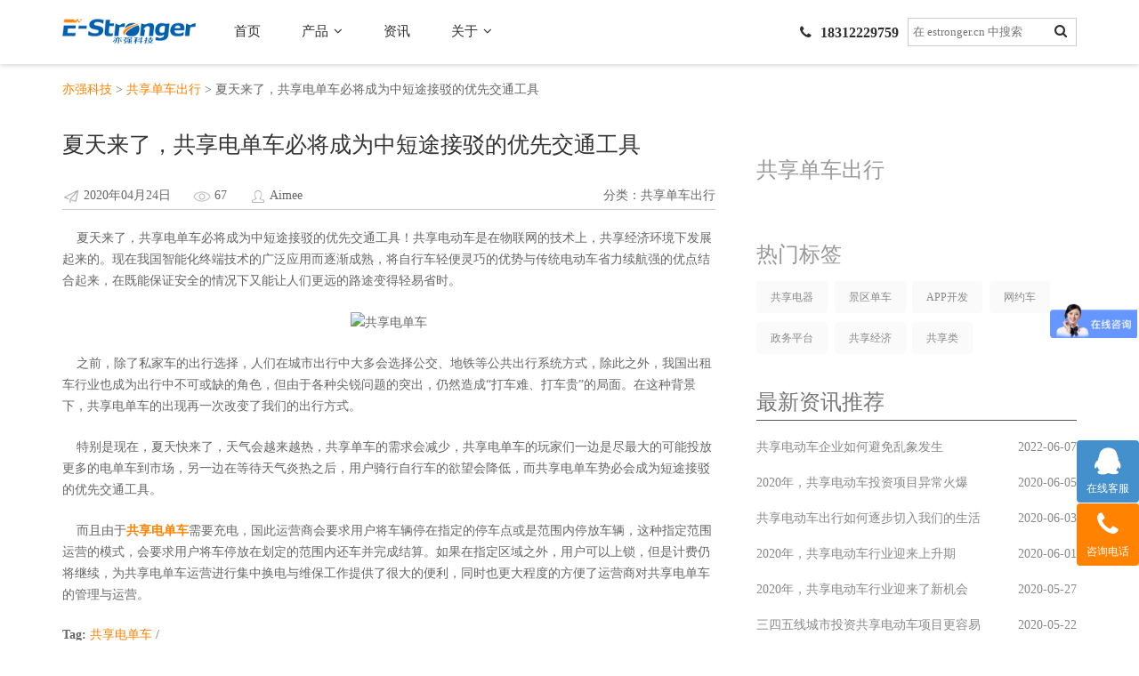

--- FILE ---
content_type: text/html; charset=utf-8
request_url: http://bicycle.estronger.cn/gongxiangdanche/3130.html
body_size: 12026
content:
<!DOCTYPE html>
<!--[if lt IE 7]><html class="no-js lt-ie9 lt-ie8 lt-ie7"> <![endif]-->
<!--[if IE 7]> <html class="no-js lt-ie9 lt-ie8"> <![endif]-->
<!--[if IE 8]> <html class="no-js lt-ie9"> <![endif]-->
<!--[if gt IE 8]><!--><html class="no-js"> <!--<![endif]-->
<head>
    <meta charset="utf-8">
    <meta http-equiv="Content-Type" content="text/html; charset=utf-8" />
    <meta name='viewport' content='width=device-width, initial-scale=1.0, maximum-scale=1.0, user-scalable=no'/> 
    <title>夏天来了，共享电单车必将成为中短途接驳的优先交通工具-亦强科技</title>
    <meta name="keywords" content="共享电单车" />
    <meta name="description" content="夏天来了，共享电单车必将成为中短途接驳的优先交通工具！共享电动车是在物联网的技术上，共享经济环境下发展起来的。现在我国智能化终端技术的广泛应用而逐渐成熟，将自行车轻便灵巧的优势与传统电动车省力续航强的优点结合起来，在既能保证安全的情况下又能让人们更远的路途变得轻易省时。" />

    <!-- core CSS -->
    <link href="/Public/Home/mc/common/css/bootstrap.min.css" rel="stylesheet">
    <link href="/Public/Home/mc/common/css/font-awesome.min.css" rel="stylesheet">
    <link href="/Public/Home/mc/common/css/animate.min.css" rel="stylesheet" media="screen and (min-width:768px)">
    <link href="/Public/Home/mc/common/css/prettyPhoto.css" rel="stylesheet">
    <link href="/Public/Home/mc/common/css/main.css" rel="stylesheet">
    <link href="/Public/Home/mc/common/css/main2.css" rel="stylesheet">
    <link href="/Public/Home/mc/common/css/responsive.css" rel="stylesheet">
    <link href="/Public/Home/mc/common/css/idangerous.swiper.css" rel="stylesheet">
    <link href="/Public/Home/mc/common/css/product.css" rel="stylesheet">
    <script src="/Public/Home/mc/common/js/jquery.js"></script>
    <script src="/Public/Home/mc/common/js/bootstrap.min.js"></script>
    <script src="/Public/Home/mc/common/js/jquery.prettyPhoto.js"></script>
    <script src="/Public/Home/mc/common/js/jquery.isotope.min.js"></script>
    <script src="/Public/Home/mc/common/js/main.js"></script>
    <script src="/Public/Home/mc/common/js/wow.min.js"></script>
    <script src="/Public/Home/mc/common/js/idangerous.swiper.min.js"></script>
    <script src="/Public/Home/mc/common/js/app_product.js"></script>
    <!--侧栏二维码 -->
    <script src="/Public/Home/mc/common/js/zzsc.js"></script>
    <!--[if lt IE 9]>
    <script src="/Public/Home/mc/common/js/html5shiv.js"></script>
    <script src="/Public/Home/mc/common/js/respond.min.js"></script>
        
            <div style="color；red; text-align:center;background:#FF8200; color:#fff" >您的IE版本过低,请升级您的浏览器版本！</div>
      
    <![endif]-->      
    <link rel="shortcut icon" href="/Public/Home/mc/common/images/ico/favicon.ico">
    <link rel="apple-touch-icon-precomposed" sizes="144x144" href="/Public/Home/mc/common/images/ico/apple-touch-icon-144-precomposed.png">
    <link rel="apple-touch-icon-precomposed" sizes="114x114" href="/Public/Home/mc/common/images/ico/apple-touch-icon-114-precomposed.png">
    <link rel="apple-touch-icon-precomposed" sizes="72x72" href="/Public/Home/mc/common/images/ico/apple-touch-icon-72-precomposed.png">
    <link rel="apple-touch-icon-precomposed" href="/Public/Home/mc/common/images/ico/apple-touch-icon-57-precomposed.png">


<!-- estronger.cn Baidu tongji analytics -->
<script>
var _hmt = _hmt || [];
(function() {
var hm = document.createElement("script");
hm.src = "https://hm.baidu.com/hm.js?c74b5cf76f0f419c79b222b96e1e0332";
var s = document.getElementsByTagName("script")[0];
s.parentNode.insertBefore(hm, s);
})();
</script>
</head>
<body class="homepage">


    <script src="/Public/Home/mc/js/jquery.js"></script>
<header id="header" class="position_fi z999">
  <script language="javascript" type="text/javascript">
    var PHONE_RIGHT = "18312229759";
    host = window.location.host;
    if (host == "estronger.cn") {
      window.location.href = "http://www.estronger.cn/";
    }

  </script>
  <style>
    body {
      padding-top: 70px;
    }

    .menu_list {
      width: 200px;
      height: 300px;
      float: left;
    }

    .productMenu a {
      color: #666 !important;
    }

    .dropdown-menu {

      max-height: 300px;
    }

    .clear:after {
      display: block;
      content: '';
      clear: both;
    }

    .productMenu {
      width: 500px;
      border-radius: 0 !important;
      background-color: #fbfbfb !important;
    }

    .productMenu .menu_list {
      box-sizing: border-box;
      padding: 0 15px;
      width: auto;
      height: 200px;
      float: left;
    }

    .menu_list_title {
      height: 30px;
      line-height: 30px;
      margin-bottom: 15px;
      margin-top: 10px;
      font-weight: bold;
      color: #666;
    }

    .menu_list_li {
      height: 30px;
      line-height: 30px;
    }

    .menu_list_fbox {
      float: left;
      width: 150px;
    }

    @media (max-width: 1199px) {
      .navbar-inverse .navbar-nav>li .menu_list_li a {
        padding: 0;
      }
    }

    @media (max-width: 768px) {
      .productMenu {
        width: 100%;
        height: auto;
        float: left;
        max-height: 1300px !important;
      }

      .productMenu .menu_list {
        box-sizing: border-box;
        padding: 0 15px;
        width: 100%;
        height: auto;
        float: none;
      }

      .navbar-brand.block {
        display: block !important;
      }
    }

    .navbar-toggle:hover {
      background: #f8862c !important;
    }

    .navbar-inverse .navbar-toggle:hover {
      background: #f8862c !important;
    }

    .navbar-inverse .navbar-toggle {
      border-color: #f8862c;
      margin-top: 15px;
      margin-bottom: 15px;
    }

    .product-btn {
      float: left;
      padding: 0px 23px;
      margin: 0;
      color: #2F2F2F;
      line-height: 70px;
      height: 70px;
      font-size: 15px;
      display: block;
    }

    .product-btn:hover {
      background-color: #f1f1f1;
    }

    .navbar-inverse .navbar-nav>li>.product-btn>i {
      display: inline-block !important;
      padding-left: 2px;
    }

    .productMenu a {
      color: #666 !important;
    }

    @media (max-width: 1199px) {
      .navbar-inverse .navbar-nav>li .product-btn {
        font-size: 14px;
        padding: 0 18px;
      }
    }


    @media (max-width: 767px) {
      .product-btn:hover {
        background-color: transparent;
      }

      .navbar-inverse .navbar-nav>li>.product-btn {
        height: 40px;
        line-height: 40px;
        width: 80%;
        padding: 0 18px;
      }

      .navbar-inverse .navbar-nav>li>.product-btn>i {
        display: none !important;
      }
    }
  </style>

  <nav class="navbar navbar-inverse navbar-fixed-top bianbai" role="banner">
    <div class="container">
      <div class="navbar-header">
        <div id="min_navBar" class="navbar-toggle" data-toggle="collapse" data-target=".navbar-collapse">
          <span class="sr-only">亦强科技</span>
          <span class="icon-bar"></span>
          <span class="icon-bar"></span>
          <span class="icon-bar"></span>
        </div>
        <a class="navbar-brand" href="http://www.estronger.cn/" title=""><img src="/Public/Home/mc/images/logo1.png"
            alt="亦强科技"></a>
      </div>
      <div class="collapse navbar-collapse navbar-left" id="menuBox">
        <ul class="nav navbar-nav">
          <li             >
                          <a href="http://bicycle.estronger.cn/" title="亦强科技">首页</a>            <div class="clearfix"></div>
          </li>
          <li class="dropdown  ">
            <div class="dropdown-toggle product-btn">产品 <i class="fa fa-angle-down"></i></div>
            <span class="hidden-lg hidden-md hidden-sm"><i class="fa fa-angle-down"></i></span>
            <ul class="dropdown-menu clear productMenu">
              <!--<div class="menu_list">
                                <div class="menu_list_title">热门项目</div>
                                <div class="menu_list_box clear">
                                    <div class="menu_list_fbox">
                                        <div class="menu_list_li"><a target="_blank"
                                                                         href="http://shop.estronger.cn/">社区团购</a></div><div class="menu_list_li"><a target="_blank"
                                                                         href="http://cable.estronger.cn/">共享充电线</a></div><div class="menu_list_li"><a target="_blank"
                                                                         href="http://park.estronger.cn">共享停车位</a></div><div class="menu_list_li"><a target="_blank"
                                                                         href="http://charger.estronger.cn/">共享充电宝</a></div><div class="menu_list_li"><a target="_blank"
                                                                         href="http://lock.estronger.cn/">单车智能锁</a></div>                                    </div>
                                </div>

                            </div>-->
              <div class="menu_list">
                <!--<div class="menu_list_title">热门项目</div>-->
                <div class="menu_list_box clear">
                  <div class="menu_list_fbox">
                    <div class="menu_list_li"><img src="/Public/Home/mc/images/hot-issue.gif" alt="热门项目"
                          style="margin-right:5px;display: inline;" /><a target="_blank"
                          href="http://bicycle.estronger.cn/electric_newcar.html">共享电动车</a></div><div class="menu_list_li"><img src="/Public/Home/mc/images/hot-issue.gif" alt="热门项目"
                          style="margin-right:5px;display: inline;" /><a target="_blank"
                          href="http://bicycle.estronger.cn/">共享单车出行</a></div><div class="menu_list_li"><img src="/Public/Home/mc/images/hot-issue.gif" alt="热门项目"
                          style="margin-right:5px;display: inline;" /><a target="_blank"
                          href="http://ebike.estronger.cn/">景区共享单车</a></div>
                  </div>


                </div>
              </div>
              <!-- <div class="menu_list">
                                <div class="menu_list_title">软件定制开发</div>
                                <div class="menu_list_box clear">
                                    <div class="menu_list_fbox">
                                        <div class="menu_list_li"><a target="_blank"
                                                                         href="http://software.estronger.cn/">小程序定制开发</a></div><div class="menu_list_li"><a target="_blank"
                                                                         href="http://software.estronger.cn/">APP软件定制开发</a></div>                                    </div>
                                </div>
                            </div>-->
            </ul>
            <div class="clearfix"></div>
          </li>
          <li>
            <a href="http://bicycle.estronger.cn/gongxiangdanche" class="dropdown-toggle">资讯</a>
            <div class="clearfix"></div>
          </li>
          <li class="dropdown  ">
            <a href="http://www.estronger.cn/Page/about.html" class="dropdown-toggle">关于 <i
                class="fa fa-angle-down"></i></a>
            <span class="hidden-lg hidden-md hidden-sm"><i class="fa fa-angle-down"></i></span>
            <ul class="dropdown-menu">
              <li><a target="_blank" href="http://www.estronger.cn/Page/about.html">公司介绍</a></li>
              <li><a target="_blank" href="http://www.estronger.cn/gongsixinwen">公司新闻</a></li>
              <li><a target="_blank" href="http://www.estronger.cn/Page/about_contact.html">联系我们</a></li>
            </ul>
            <div class="clearfix"></div>
          </li>
          <!-- <li><a target="_blank" href="http://www.estronger.cn/newsbike" title="En">En</a></li> -->
        </ul>
      </div>
      <div class="collapse navbar-collapse navbar-right index-telephone hidden-xs " style="line-height: 70px;">
        <div class="hidden-sm" style="float: left;padding-right: 10px; font-size: 20px;"><i
            class="fa fa-phone"></i>&nbsp;&nbsp;<span style="font-size: 16px;"><b>18312229759</b></span>
        </div>
        <div class="search hidden-sm"
          style="border: 1px solid #cccccc;padding-right: 10px;float: left;line-height: 30px; margin-top: 20px;">
          <form role="form" action="http://www.estronger.cn/Search/index.html" name="SearchForm" method="post">
            <input style="width: 160px;" type="text" class="search-formljw" name="keyword"
              placeholder="在 estronger.cn 中搜索">
            <input type="submit">
            <i class="fa fa-search"></i>
          </form>
        </div>
      </div>
    </div>
  </nav>
</header>
<script>
  $(".dropdown").on("mouseenter", function () {
    var clientW = $(window).width();
    if (clientW > 1100) {
      var itemLen = $(".productMenu").find('.menu_list_fbox').length;
      var w = 0;
      for (var i = 0; i < itemLen; i++) {
        w = w + 180;
      }
      $(".productMenu").css("width", w + 'px');
    }

  })
  $("#min_navBar").on('click', function () {
    if ($(this).hasClass('collapsed')) {
      $("#menuBox").css("height", "0")
    } else {
      $("#menuBox").css("height", "auto")
    }
  })
</script>
    
   <!-- <div class="blank100"></div>-->

    <style type="text/css">
        .nextorpre{
            margin-top:15px;
        }
        .nextorpre li{
            list-style:none;
            float:left;
            margin-right:15%;
        }
        .riqiclass span{
            margin-right: 25px;
            display: block;
            float: left;
            line-height: 2;
        }

        @media (max-width:500px) {
            .riqiclass{
                display:none;
            }
        }

    </style>
    <!-- 文章正文 -->

    <section id="blog" class="container">
        <!-- 面包屑 -->
        <div class="position"><a href="http://www.estronger.cn">亦强科技</a><span> &gt; <a href= . gongxiangdanche>共享单车出行</a> </span> &gt; 夏天来了，共享电单车必将成为中短途接驳的优先交通工具<span></span></div>
        <div class="blog">
            <div class="row">
                <div class="col-md-8 wow fadeInLeft">
                    <div class="blog-item">
                       
                            <div class="row">  
                               
                                <div class="col-xs-12  blog-content" style="width: 98%; ">
                                    <h1 style="    font-weight:normal;">夏天来了，共享电单车必将成为中短途接驳的优先交通工具</h1>
                                    <br/>
                                    <p class="riqiclass" style="border-bottom: 1px solid #ccc; height: 30px;margin-bottom: 20px"> <span><img src="/Public/Home/mc/common/images/time.png" height="20px" /> 2020年04月24日</span><span> <img src="/Public/Home/mc/common/images/yanjing.png" height="20px" /> 67 </span><span> <img src="/Public/Home/mc/common/images/zuoze.png" height="20px" /> Aimee</span> <span style="float: right;margin-right: 0px;">分类：共享单车出行</span> </p>
                                    <p><p style="line-height: 1.75em;">&nbsp; &nbsp; 夏天来了，共享电单车必将成为中短途接驳的优先交通工具！共享电动车是在物联网的技术上，共享经济环境下发展起来的。现在我国智能化终端技术的广泛应用而逐渐成熟，将自行车轻便灵巧的优势与传统电动车省力续航强的优点结合起来，在既能保证安全的情况下又能让人们更远的路途变得轻易省时。</p><p><br/></p><p style="text-align: center; line-height: 1.75em;"><img src="http://www.estronger.cn/uploads/img1/20200424/5ea2a7457892a.png" width="514" height="345" border="0" hspace="0" vspace="0" title="共享电单车" style="width: 514px; height: 345px;"/></p><p><br/></p><p style="line-height: 1.75em;">&nbsp; &nbsp; 之前，除了私家车的出行选择，人们在城市出行中大多会选择公交、地铁等公共出行系统方式，除此之外，我国出租车行业也成为出行中不可或缺的角色，但由于各种尖锐问题的突出，仍然造成“打车难、打车贵”的局面。在这种背景下，共享电单车的出现再一次改变了我们的出行方式。</p><p><br/></p><p style="line-height: 1.75em;">&nbsp; &nbsp; 特别是现在，夏天快来了，天气会越来越热，共享单车的需求会减少，共享电单车的玩家们一边是尽最大的可能投放更多的电单车到市场，另一边在等待天气炎热之后，用户骑行自行车的欲望会降低，而共享电单车势必会成为短途接驳的优先交通工具。</p><p><br/></p><p style="line-height: 1.75em;">&nbsp; &nbsp; 而且由于<a href="http://bicycle.estronger.cn/" target="_self" title="共享电单车"><strong>共享电单车</strong></a>需要充电，国此运营商会要求用户将车辆停在指定的停车点或是范围内停放车辆，这种指定范围运营的模式，会要求用户将车停放在划定的范围内还车并完成结算。如果在指定区域之外，用户可以上锁，但是计费仍将继续，为共享电单车运营进行集中换电与维保工作提供了很大的便利，同时也更大程度的方便了运营商对共享电单车的管理与运营。</p><p><br/></p></p>
                                    <div class="post-tags">
                                                                                <strong>Tag:</strong> 
                                        <a href="/index.php/search/index/keyword/%E5%85%B1%E4%BA%AB%E7%94%B5%E5%8D%95%E8%BD%A6.html">共享电单车</a> / &nbsp;                                    </div>

                                </div>

                            </div>

                        <div class="nextorpre"> <li>上一篇：<a href="/index.php/gongxiangdanche/3124.html">2020年还能投资共享电动车项目吗</a></li>
                            <li>下一篇：<a href="/index.php/gongxiangdanche/3135.html">共享电动车找对市场把握契机就能抢占商机</a></li>
                        </div>
                        </div><!--/.blog-item-->

                        <!--用户评论-->
                       
                        <div id="contact-page clearfix">

                            <div class="status alert alert-success" style="display: none"></div>
                            <div class="message_heading">
                                <h4>请将您的宝贵意见发给我们</h4>
                            </div> 
      
                            <form id="main-contact-form" action="/index.php/Home/Review/add.html" method="post"  class="contact-form" name="contact-form" method="post"  role="form">
                                <div class="row">
                                    <div class="col-sm-5">
                                        <input type="hidden" name="post_id" value="3130"/> 
                                        <input type="hidden" name="model_id" value="1" />
                                        <input type="hidden" name="post_id" value="3130"/>                            
                                        <input type="hidden" name="model_id" value="1" />
                                        <input type="hidden" name="title" value="夏天来了，共享电单车必将成为中短途接驳的优先交通工具"/>  
                                        <div class="form-group">
                                            <label>姓名 *</label>
                                            <input type="text" name="username" class="form-control" required="required">
                                        </div>
                                        <div class="form-group">
                                            <label>电话 *</label>
                                            <input type="text" name='email' class="form-control" required="required">
                                        </div>
                                        <div class="form-group">
                                            <label>地址</label>
                                            <input type="text" name="add" class="form-control">
                                        </div>                    
                                    </div>
                                    <div class="col-sm-7">                        
                                        <div class="form-group">
                                            <label>评论 *</label>
                                            <textarea name="content" id="message" required="required" class="form-control" rows="8"></textarea>
                                        </div>                        
                                        <div class="form-group">
                                            <a id="cadd" class="btn btn-primary btn-lg " >提交信息</a>
                                        </div>
                                    </div>
                                </div>
                            </form>                          
                        </div><!--/#contact-page-->
                    </div><!--/.col-md-8-->

                    <aside class="col-md-4">
                        <div class="widget search wow fadeInRight">
                        </div><!--/.search-->
                        <div class="widget archieve wow fadeInRight">
                            <h3>共享单车出行</h3>
                            <div class="row">
                                <div class="col-sm-12">
                                    <ul class="blog_archieve">
                                                                                                                    </ul>
                                </div>
                            </div>                     
                        </div><!--/.archieve-->

                        <style>
    .tag-cloud li a{
        color: #898989;
        background: #fafafa;
    }
</style>
<div class="widget tags wow fadeInRight" style="margin-bottom:30px !important;">
    <h3>热门标签</h3>
    <ul class="tag-cloud">
        <li><a class="btn btn-xs " href="http://appliance.estronger.cn/gongxiangdianqi/">共享电器</a></li>
        <li><a class="btn btn-xs " href="http://ebike.estronger.cn/jingqudanche/">景区单车</a></li>
        <li><a class="btn btn-xs " href="http://software.estronger.cn/appkaifadingzhi/">APP开发</a></li>
        <li><a class="btn btn-xs " href="http://etaxi.estronger.cn/News">网约车</a></li>
        <li><a class="btn btn-xs " href="http://gov.estronger.cn/zhengfuxitong/">政务平台</a></li>
       <!-- <li><a class="btn btn-xs " href="/index.php/search/tag18.html">共享经济</a></li>
        <li><a class="btn btn-xs " href="/index.php/search/tag9.html">共享汽车APP开发</a></li>-->
        <li><a class="btn btn-xs " href="http://www.estronger.cn/industry">共享经济</a></li>
        <li><a class="btn btn-xs " href="http://www.estronger.cn/Index/newsItem">共享类</a></li>
       <!-- <li><a class="btn btn-xs " href="/index.php/search/tag12.html">共享汽车软件开发</a></li>
        <li><a class="btn btn-xs " href="/index.php/search/tag13.html">共享雨伞APP开发</a></li>   
        <li><a class="btn btn-xs " href="/index.php/search/tag16.html">共享雨伞软件开发</a></li>    
        <li><a class="btn btn-xs " href="/index.php/search/tag1.html">共享货车开发</a></li>
        <li><a class="btn btn-xs " href="/index.php/search/tag2.html">共享货车app开发</a></li>
        <li><a class="btn btn-xs " href="/index.php/search/tag3.html">共享货车软件开发</a></li>-->

    </ul>
</div><!--/.tags-->

<div class=" sy_news wow fadeInDown"  data-wow-delay="200ms">
    <h3 style="font-size: 24px;">最新资讯推荐</h3>
    <ul>
        <li><a href="http://bicycle.estronger.cn/gongxiangdanche/3875.html" title="共享电动车企业如何避免乱象发生" target="_blank"><span class="pull-right">2022-06-07 </span>共享电动车企业如何避免乱象发生</a></li><li><a href="http://bicycle.estronger.cn/gongxiangdanche/3207.html" title="2020年，共享电动车投资项目异常火爆" target="_blank"><span class="pull-right">2020-06-05 </span>2020年，共享电动车投资项目异常火爆</a></li><li><a href="http://bicycle.estronger.cn/gongxiangdanche/3202.html" title="共享电动车出行如何逐步切入我们的生活" target="_blank"><span class="pull-right">2020-06-03 </span>共享电动车出行如何逐步切入我们的生活</a></li><li><a href="http://bicycle.estronger.cn/gongxiangdanche/3197.html" title="2020年，共享电动车行业迎来上升期" target="_blank"><span class="pull-right">2020-06-01 </span>2020年，共享电动车行业迎来上升期</a></li><li><a href="http://bicycle.estronger.cn/gongxiangdanche/3189.html" title="2020年，共享电动车行业迎来了新机会" target="_blank"><span class="pull-right">2020-05-27 </span>2020年，共享电动车行业迎来了新机会</a></li><li><a href="http://bicycle.estronger.cn/gongxiangdanche/3180.html" title="三四五线城市投资共享电动车项目更容易" target="_blank"><span class="pull-right">2020-05-22 </span>三四五线城市投资共享电动车项目更容易</a></li><li><a href="http://bicycle.estronger.cn/gongxiangdanche/3175.html" title="现在正值共享电动车项目的红利期，你还在等什么" target="_blank"><span class="pull-right">2020-05-19 </span>现在正值共享电动车项目的红利期，你还在等什么</a></li><li><a href="http://bicycle.estronger.cn/gongxiangdanche/3165.html" title="共享电动车为什么能在共享出行领域中脱颖而出" target="_blank"><span class="pull-right">2020-05-14 </span>共享电动车为什么能在共享出行领域中脱颖而出</a></li><li><a href="http://bicycle.estronger.cn/gongxiangdanche/3159.html" title="共享电动车 未来城市的理想出行方式" target="_blank"><span class="pull-right">2020-05-12 </span>共享电动车 未来城市的理想出行方式</a></li><li><a href="http://bicycle.estronger.cn/gongxiangdanche/3158.html" title="共享电动车，2020年投资界的香饽饽" target="_blank"><span class="pull-right">2020-05-11 </span>共享电动车，2020年投资界的香饽饽</a></li><li><a href="http://bicycle.estronger.cn/gongxiangdanche/3156.html" title="现在入局共享电动车还来得及吗" target="_blank"><span class="pull-right">2020-05-09 </span>现在入局共享电动车还来得及吗</a></li><li><a href="http://bicycle.estronger.cn/gongxiangdanche/3140.html" title="共享电动车是一个非常值得投资的项目" target="_blank"><span class="pull-right">2020-04-29 </span>共享电动车是一个非常值得投资的项目</a></li><li><a href="http://bicycle.estronger.cn/gongxiangdanche/3135.html" title="共享电动车找对市场把握契机就能抢占商机" target="_blank"><span class="pull-right">2020-04-27 </span>共享电动车找对市场把握契机就能抢占商机</a></li><li><a href="http://bicycle.estronger.cn/gongxiangdanche/3130.html" title="夏天来了，共享电单车必将成为中短途接驳的优先交通工具" target="_blank"><span class="pull-right">2020-04-24 </span>夏天来了，共享电单车必将成为中短途接驳的优先交通工具</a></li><li><a href="http://bicycle.estronger.cn/gongxiangdanche/3124.html" title="2020年还能投资共享电动车项目吗" target="_blank"><span class="pull-right">2020-04-22 </span>2020年还能投资共享电动车项目吗</a></li><li><a href="http://bicycle.estronger.cn/gongxiangdanche/3120.html" title="投资共享电动车项目究竟能不能赚钱" target="_blank"><span class="pull-right">2020-04-21 </span>投资共享电动车项目究竟能不能赚钱</a></li><li><a href="http://bicycle.estronger.cn/gongxiangdanche/3114.html" title="共享电动车出行将在2020年迎来创业风口" target="_blank"><span class="pull-right">2020-04-17 </span>共享电动车出行将在2020年迎来创业风口</a></li><li><a href="http://bicycle.estronger.cn/gongxiangdanche/3102.html" title="共享电动车市场将会在复工后迎来火热情形" target="_blank"><span class="pull-right">2020-04-13 </span>共享电动车市场将会在复工后迎来火热情形</a></li><li><a href="http://bicycle.estronger.cn/gongxiangdanche/3089.html" title="共享电动车：再一次改变了人们的出行方式" target="_blank"><span class="pull-right">2020-04-07 </span>共享电动车：再一次改变了人们的出行方式</a></li><li><a href="http://bicycle.estronger.cn/gongxiangdanche/3086.html" title="现在投资共享电动车正是好时机" target="_blank"><span class="pull-right">2020-04-03 </span>现在投资共享电动车正是好时机</a></li><li><a href="http://bicycle.estronger.cn/gongxiangdanche/3074.html" title="2020年，投资共享电单车抢占商机" target="_blank"><span class="pull-right">2020-03-30 </span>2020年，投资共享电单车抢占商机</a></li><li><a href="http://bicycle.estronger.cn/gongxiangdanche/3073.html" title="共享电动车为复工人员带来更安全的出行体验" target="_blank"><span class="pull-right">2020-03-27 </span>共享电动车为复工人员带来更安全的出行体验</a></li><li><a href="http://bicycle.estronger.cn/gongxiangdanche/3065.html" title="疫情过后，看共享电动车如何力挽狂澜" target="_blank"><span class="pull-right">2020-03-24 </span>疫情过后，看共享电动车如何力挽狂澜</a></li><li><a href="http://bicycle.estronger.cn/gongxiangdanche/3054.html" title="共享电动车的潜在市场不可小觑" target="_blank"><span class="pull-right">2020-03-18 </span>共享电动车的潜在市场不可小觑</a></li><li><a href="http://bicycle.estronger.cn/gongxiangdanche/3050.html" title="投资共享电动车真的能挣钱吗" target="_blank"><span class="pull-right">2020-03-17 </span>投资共享电动车真的能挣钱吗</a></li><li><a href="http://bicycle.estronger.cn/gongxiangdanche/3047.html" title="开发一款优质的共享电动车系统需要多少钱" target="_blank"><span class="pull-right">2020-03-16 </span>开发一款优质的共享电动车系统需要多少钱</a></li><li><a href="http://bicycle.estronger.cn/gongxiangdanche/3044.html" title="共享电动车项目如何投放场景更容易获利" target="_blank"><span class="pull-right">2020-03-13 </span>共享电动车项目如何投放场景更容易获利</a></li><li><a href="http://bicycle.estronger.cn/gongxiangdanche/3043.html" title="共享电动车项目如何投放场景更容易获利" target="_blank"><span class="pull-right">2020-03-13 </span>共享电动车项目如何投放场景更容易获利</a></li><li><a href="http://bicycle.estronger.cn/gongxiangdanche/3041.html" title="疫情过后，被压抑的共享电动车市场需求必将迎来爆发" target="_blank"><span class="pull-right">2020-03-12 </span>疫情过后，被压抑的共享电动车市场需求必将迎来爆发</a></li><li><a href="http://bicycle.estronger.cn/gongxiangdanche/3034.html" title="共享电动车：中短途出行的首选交通工具" target="_blank"><span class="pull-right">2020-03-10 </span>共享电动车：中短途出行的首选交通工具</a></li><li><a href="http://bicycle.estronger.cn/gongxiangdanche/3029.html" title="共享电动车项目是如何赢取丰厚收益的" target="_blank"><span class="pull-right">2020-03-05 </span>共享电动车项目是如何赢取丰厚收益的</a></li><li><a href="http://bicycle.estronger.cn/gongxiangdanche/3026.html" title="疫情背后共享电动车产业的新契机" target="_blank"><span class="pull-right">2020-03-04 </span>疫情背后共享电动车产业的新契机</a></li><li><a href="http://bicycle.estronger.cn/gongxiangdanche/3022.html" title="投资共享电动车项目需要多少成本" target="_blank"><span class="pull-right">2020-03-03 </span>投资共享电动车项目需要多少成本</a></li><li><a href="http://bicycle.estronger.cn/gongxiangdanche/3016.html" title="商机来了，疫情之后共享电动车将迎来大风口" target="_blank"><span class="pull-right">2020-02-28 </span>商机来了，疫情之后共享电动车将迎来大风口</a></li><li><a href="http://bicycle.estronger.cn/gongxiangdanche/3011.html" title="疫情之后，共享电动车市场将逆势爆发" target="_blank"><span class="pull-right">2020-02-26 </span>疫情之后，共享电动车市场将逆势爆发</a></li><li><a href="http://bicycle.estronger.cn/gongxiangdanche/3008.html" title="疫情之下，共享电动车市场孕育新机" target="_blank"><span class="pull-right">2020-02-25 </span>疫情之下，共享电动车市场孕育新机</a></li><li><a href="http://bicycle.estronger.cn/gongxiangdanche/3003.html" title="疫情期间必要出行骑共享电动车比公共交能更安全便捷" target="_blank"><span class="pull-right">2020-02-24 </span>疫情期间必要出行骑共享电动车比公共交能更安全便捷</a></li><li><a href="http://bicycle.estronger.cn/gongxiangdanche/3002.html" title="你还在坐网约车？疫情期间共享电动车才是最佳选择" target="_blank"><span class="pull-right">2020-02-21 </span>你还在坐网约车？疫情期间共享电动车才是最佳选择</a></li><li><a href="http://bicycle.estronger.cn/gongxiangdanche/2999.html" title="疫情过后，共享电动车市场将迎来大爆发" target="_blank"><span class="pull-right">2020-02-20 </span>疫情过后，共享电动车市场将迎来大爆发</a></li><li><a href="http://bicycle.estronger.cn/gongxiangdanche/2857.html" title="比共享单车更省时省力的共享电动车来啦" target="_blank"><span class="pull-right">2019-10-30 </span>比共享单车更省时省力的共享电动车来啦</a></li><li><a href="http://bicycle.estronger.cn/gongxiangdanche/2845.html" title="共享电单车如何撬动三四线城市的广大市场" target="_blank"><span class="pull-right">2019-10-24 </span>共享电单车如何撬动三四线城市的广大市场</a></li><li><a href="http://bicycle.estronger.cn/gongxiangdanche/2814.html" title="共享电动车：细分领域的又一缕绿色的创新清风" target="_blank"><span class="pull-right">2019-10-10 </span>共享电动车：细分领域的又一缕绿色的创新清风</a></li><li><a href="http://bicycle.estronger.cn/gongxiangdanche/2806.html" title="共享单车地磁电子围栏 无桩停车更智能" target="_blank"><span class="pull-right">2019-09-30 </span>共享单车地磁电子围栏 无桩停车更智能</a></li><li><a href="http://bicycle.estronger.cn/gongxiangdanche/2795.html" title="共享电动滑板车：大洋彼岸的新潮流" target="_blank"><span class="pull-right">2019-09-26 </span>共享电动滑板车：大洋彼岸的新潮流</a></li><li><a href="http://bicycle.estronger.cn/gongxiangdanche/2790.html" title="共享单车停车神器——地磁感应无桩电子围栏" target="_blank"><span class="pull-right">2019-09-24 </span>共享单车停车神器——地磁感应无桩电子围栏</a></li><li><a href="http://bicycle.estronger.cn/gongxiangdanche/2789.html" title="出行领域迎来一缕创新清风--共享电动车" target="_blank"><span class="pull-right">2019-09-24 </span>出行领域迎来一缕创新清风--共享电动车</a></li><li><a href="http://bicycle.estronger.cn/gongxiangdanche/2748.html" title="新型公共自行车，让单车不再“任性发展”" target="_blank"><span class="pull-right">2019-09-03 </span>新型公共自行车，让单车不再“任性发展”</a></li><li><a href="http://bicycle.estronger.cn/gongxiangdanche/2747.html" title="共享单车市场开始走向盈利" target="_blank"><span class="pull-right">2019-09-02 </span>共享单车市场开始走向盈利</a></li><li><a href="http://bicycle.estronger.cn/gongxiangdanche/2746.html" title="当共享单车遇到“隐形停车桩”" target="_blank"><span class="pull-right">2019-09-02 </span>当共享单车遇到“隐形停车桩”</a></li><li><a href="http://bicycle.estronger.cn/gongxiangdanche/2745.html" title="城市有桩公共自行车杜绝随意停放提升城市形象" target="_blank"><span class="pull-right">2019-09-02 </span>城市有桩公共自行车杜绝随意停放提升城市形象</a></li><li><a href="http://bicycle.estronger.cn/gongxiangdanche/2744.html" title="有桩共享单车 全新模式更受青睐" target="_blank"><span class="pull-right">2019-08-30 </span>有桩共享单车 全新模式更受青睐</a></li><li><a href="http://bicycle.estronger.cn/gongxiangdanche/2743.html" title="公共自行车扫码取车更方便" target="_blank"><span class="pull-right">2019-08-30 </span>公共自行车扫码取车更方便</a></li><li><a href="http://bicycle.estronger.cn/gongxiangdanche/2742.html" title="出门就骑公共自行车 引领出行新时尚" target="_blank"><span class="pull-right">2019-08-30 </span>出门就骑公共自行车 引领出行新时尚</a></li><li><a href="http://bicycle.estronger.cn/gongxiangdanche/2740.html" title="新型公共自行车 文明用车快乐骑行" target="_blank"><span class="pull-right">2019-08-29 </span>新型公共自行车 文明用车快乐骑行</a></li><li><a href="http://bicycle.estronger.cn/gongxiangdanche/2739.html" title="共享单车启用地磁电子围栏 城市治理新变革" target="_blank"><span class="pull-right">2019-08-29 </span>共享单车启用地磁电子围栏 城市治理新变革</a></li><li><a href="http://bicycle.estronger.cn/gongxiangdanche/2738.html" title="共享单车电子围栏 城市治理新帮手" target="_blank"><span class="pull-right">2019-08-29 </span>共享单车电子围栏 城市治理新帮手</a></li>    </ul>
</div>

<!--<div class="widget blog_gallery hidden-sm hidden-xs">-->
    <!--<h3>服务项目</h3>-->
    <!--<ul class="sidebar-gallery">-->
        <!--<li><a href="/index.php/Page/service_ios.html"><i class="zhez">IOS</i><img src="/Public/Home/mc/images/blog/gallery1.jpg" alt="" /></a><span></span></li>-->
        <!--<li><a href="/index.php/Page/service_android.html"><i class="zhez">Android</i><img src="/Public/Home/mc/images/blog/gallery2.jpg" alt="" /></a><span></span></li>-->
        <!--<li><a href="/index.php/Page/service_wechat.html"><i class="zhez">Wechat</i><img src="/Public/Home/mc/images/blog/gallery3.jpg" alt="" /></a><span></span></li>-->
        <!--<li><a href="/index.php/Page/service_html5.html"><i class="zhez">HTML5</i><img src="/Public/Home/mc/images/blog/gallery4.jpg" alt="" /></a><span></span></li>-->
    <!--</ul>-->
<!--</div>&lt;!&ndash;/.blog_gallery&ndash;&gt;-->
                    </aside>        

            </div><!--/.row-->

         </div><!--/.blog-->

        <div id="top"></div>

    </section><!--/#blog-->
    <script src="/Public/Home/mc/common/js/jquery.js"></script>
    <script type="text/javascript">
       $("document").ready(function(){
            var form_status = $('<div class="form_status" style="color: red"></div>');
            $("#cadd").on("click",function(){
                $.ajax({
                   type: "POST",
                   url: "/index.php/review/addc.html",
                   data: $('#main-contact-form').serialize(),
                   success: function(msg){
                        $('#main-contact-form').prepend( form_status.html('<p><i class="fa fa-spinner fa-spin"></i>'+msg.info+'</p>').fadeIn().delay(3000).fadeOut());
                   }
                });
            })
       })
    </script>

    <!--侧栏二维码 -->
    <script type="text/javascript" src="/Public/Home/mc/common/js/zzsc.js"></script>

    <script type="text/javascript">
        $("document").ready(function(){

            /*Windows Phone 8 и Internet Explorer 10*/
            if (navigator.userAgent.match(/IEMobile\/10\.0/)) {
                var msViewportStyle = document.createElement("style")
                msViewportStyle.appendChild(
                        document.createTextNode(
                                "@-ms-viewport{width:auto!important}"
                        )
                )
                document.getElementsByTagName("head")[0].appendChild(msViewportStyle)
            };


            $("#flink h3").on("click",function(){
                if($(this).siblings().children('ul').css("display")=='none')
                {
                    $(this).siblings().children('ul').slideDown();
                }else{
                    $(this).siblings().children('ul').slideUp();
                }
            })
        });

    </script>
    <!-- Piwik -->
    <script type="text/javascript">
        var _paq = _paq || [];
        _paq.push(["setDomains", ["*.estronger.cn"]]);
        _paq.push(['trackPageView']);
        _paq.push(['enableLinkTracking']);
        (function() {
            var u="//stat.okweb.info/";
            _paq.push(['setTrackerUrl', u+'piwik.php']);
            _paq.push(['setSiteId', 3]);
            var d=document, g=d.createElement('script'), s=d.getElementsByTagName('script')[0];
            g.type='text/javascript'; g.async=true; g.defer=true; g.src=u+'piwik.js'; s.parentNode.insertBefore(g,s);
        })();
    </script>
    <noscript><p><img src="//stat.okweb.info/piwik.php?idsite=3" style="border:0;" alt="app开发公司" /></p></noscript>
    <!-- End Piwik Code -->


    ﻿<!-- 联系方式 -->
<style type="text/css">
	.firstPageFooter a{
		color: #818fa0;
		margin-left: 38px;
	}
	.firstPageFooter li {
		margin-left: -40px;
	}
.firstPageFooter span {
    text-align: left;
}
	
	
</style>
  <div class="firstPageFooter">
    <div class="blank50 hidden-xs"></div>
    <div class="blank20"></div>
    <div class="container">
      <div class="col-lg-8 col-md-8 hidden-xs">
        <div class="row">
          <div class="col-sm-3 col-xs-6">
            <span class="f_18 cWhite center-block">共享电动车</span>
            <div class="blank20"></div>
            <div class="blank20"></div>
            <ul>
              <li>
                            <a class="f_14 center-block" href="http://bicycle.estronger.cn/electric_newcar.html">
                  共享电动车
                  <div class="blank10"></div>
                </a>
              </li>
              <li>
                <a class="f_14 center-block" href="https://bicycle.estronger.cn/control4g.html">
                  4G智能中控
                  <div class="blank10"></div>
                </a>
              </li>
              <li>
                <a class="f_14 center-block" href="https://bicycle.estronger.cn/bluetoothspike.html">
                  蓝牙道钉
                  <div class="blank10"></div>
                </a>
              </li>
            </ul>
            <div class="blank20"></div>
            <div class="blank20"></div>
          </div>
          <div class="col-sm-3 col-xs-6">
            <span class="f_18 cWhite center-block">景区出行服务</sapn>
              <div class="blank20"></div>
              <div class="blank20"></div>
              <ul>
                <li>
                  <a class="f_14 center-block" href="http://ebike.estronger.cn/index/dd_lock.html">
                    景区共享电动车
                    <div class="blank10"></div>
                  </a>
                </li>
                <li>
                  <a class="f_14 center-block" href="http://ebike.estronger.cn/index/dpc_lock.html">
                    景区电瓶车
                    <div class="blank10"></div>
                  </a>
                </li>
                <li>
                  <a class="f_14 center-block" href="http://ebike.estronger.cn/index/sluiceGage_lock.html">
                    景区共享单车
                    <div class="blank10"></div>
                  </a>
                </li>
              </ul>
              <div class="blank20"></div>
              <div class="blank20"></div>
          </div>
          <div class="col-sm-3 col-xs-6">
            <span class="f_18 cWhite center-block">资讯新闻</span>
            <div class="blank20"></div>
            <div class="blank20"></div>
            <ul>
              <li>
                <a class="f_14 center-block" href="http://www.estronger.cn/wulianwang">
                  物联网资讯
                  <div class="blank10"></div>
                </a>
              </li>
              <li>
                <a class="f_14 center-block" href="http://www.estronger.cn/industry">
                  电单车资讯
                  <div class="blank10"></div>
                </a>
              </li>
              <li>
                <a class="f_14 center-block" href="http://www.estronger.cn/iOsDevelopment">
                  行业资讯

                                <div class="blank10"></div>
                            </a>
                        </li>
                    </ul>
                    <div class="blank20"></div>
                    <div class="blank20"></div>
                </div>
                <div class="col-sm-3 col-xs-6">
                    <span class="f_18 cWhite center-block" >关于我们</span>
                    <div class="blank20"></div>
                    <div class="blank20"></div>
                    <ul>
                        <li>
                            <a class="f_14 center-block" href="http://www.estronger.cn/Page/about.html">
                                公司介绍
                                <div class="blank10"></div>
                            </a>
                        </li>
                        <li>
                            <a class="f_14 center-block" href="http://www.estronger.cn/gongsixinwen">
                                公司新闻
                                <div class="blank10"></div>
                            </a>
                        </li>
                        <li>
                            <a class="f_14 center-block" href="http://www.estronger.cn/Page/about_contact.html">
                                联系我们
                                <div class="blank10"></div>
                            </a>
                        </li>
                    </ul>
                    <div class="blank20"></div>
                    <div class="blank20"></div>
                </div>
            </div>
        </div>
        <div class="col-lg-1 hidden-md hidden-sm hidden-xs"></div>
        <div class="col-lg-3 col-md-4">
            <div class="blank50 hidden-lg hidden-md hidden-sm"></div>
            <div class="f_18 cWhite">咨询电话</div>
            <div class="blank20"></div>
            <div class="blank20"></div>
            <div class="f_30 f_bold cBlue" style="color:#2088e4 !important">18312229759</div>
            <div class="blank20"></div>
            <div class="blank20"></div>
            <div class="row">
                <a style="margin-left:0;" class="col-sm-3 col-xs-4" href="http://wpa.qq.com/msgrd?v=3&uin=279759361&site=http://www.estronger.cn/&menu=yes" target="blank">
                    <img src="/Public/Home/mc/_change2/img/v1.jpg"/>
                </a>
                <div class="col-sm-3 col-xs-4" data-toggle="modal" data-target="#myModal">
                    <img src="/Public/Home/mc/_change2/img/v2.jpg"/>
                </div>
                <a style="margin-left:0;" class="col-sm-3 col-xs-4" href="mailto:daiyi@estronger.cn">
                    <img src="/Public/Home/mc/_change2/img/v3.jpg"/>
                </a>
            </div>
            <div class="blank20"></div>
            <div class="blank20"></div>
        </div>
    </div>
</div>
<!--友情链接-->
<div class="hidden-xs friendLink" style=" background-color: #32373c; ">
    <div class="container">
        <dl class="dl-horizontal" style="margin: 15px 0;">
            <dt style="width:70px; color:white">友情链接:</dt>
            <!--<dd style="margin-left:90px;">
                <a href="http://etaxi.estronger.cn/" target="_blank">网约车开发</a> |
                <a href="http://www.xqchuxing.cn/" target="_blank">共享电动车</a> |
                <a href="http://appliance.estronger.cn/" target="_blank">共享电器</a> |
                <a href="http://etruck.estronger.cn/"  target="_blank">货运平台开发</a> |-->

            </dd>
        </dl>
    </div>
</div>
<div class="firstPageFooterLast text-center f_14">
    <div class="container">
        <div class="blank20"></div>
        © Copyright © 2013-2022 广州亦强科技有限公司 <a href="http://www.beian.miit.gov.cn">粤ICP备13085004号</a>
        <div class="blank20"></div>
    </div>
</div>
<div id="top"></div>


    
  
</body>
    
    <script type="text/javascript">
        
        $("document").ready(function(){

            /*Windows Phone 8 и Internet Explorer 10*/
            if (navigator.userAgent.match(/IEMobile\/10\.0/)) {
                var msViewportStyle = document.createElement("style")
                msViewportStyle.appendChild(
                  document.createTextNode(
                    "@-ms-viewport{width:auto!important}"
                  )
                )
                document.getElementsByTagName("head")[0].appendChild(msViewportStyle)
            }


            $("#flink h3").on("click",function(){
                if($(this).siblings().children('ul').css("display")=='none')
                {
                    $(this).siblings().children('ul').slideDown();
                    }else{
                    $(this).siblings().children('ul').slideUp();
                }
            });

            $('.dropdown').on('click','.hidden-lg.hidden-md.hidden-sm',function(){
                $(this).parents('.dropdown').toggleClass('open');
                $(this).parents('.dropdown').siblings('.dropdown').removeClass('open');
                return false;
            });

        });
    </script>
</html>

--- FILE ---
content_type: text/css
request_url: http://bicycle.estronger.cn/Public/Home/mc/common/css/main.css
body_size: 17855
content:

/*************************
*******Typography******
**************************/

@font-face {
  font-family: Segoe UI;
  src: url('../fonts/Segoe UI Light.TTF');
}

body { background: #fff; font-family: '\5FAE\8F6F\96C5\9ED1',"Segoe UI","wf_segoe-ui_normal","Arial",sans-serif; color: #4e4e4e; line-height: 22px; }
h1, h2, h3, h4, h5, h6 { font-weight:bold; font-family:"Segoe UI","wf_segoe-ui_normal","Arial",sans-serif; color: #4e4e4e; }
h1 { font-size: 30px; color: #fff; }
h2 { font-size: 20px; }
h3 { font-size: 16px; color: #787878; font-weight: 400; line-height: 24px; }
h4 { font-size: 16px; }
a { color: #ff8200; -webkit-transition: color 300ms, background-color 300ms; -moz-transition: color 300ms, background-color 300ms; -o-transition: color 300ms, background-color 300ms; transition: color 300ms, background-color 300ms; }
a:hover, a:focus { color: #d43133; }
hr { border-top: 1px solid #e5e5e5; border-bottom: 1px solid #fff; }
.btn-primary { padding: 8px 20px; background: #ff8200; color: #fff; border-radius: 4px; border: none; margin-top: 10px; }
.btn-primary:hover, .btn-primary:focus { background: #ff8200; outline: none; box-shadow: none; }
.btn-transparent { border: 3px solid #fff; background: transparent; color: #fff; }
.btn-transparent:hover { border-color: rgba(255, 255, 255, 0.5); }
a:hover, a:focus { color: #111; text-decoration: none; outline: none; }
.dropdown-menu { margin-top: -1px; min-width: 210px; }
.center h2 { font-size: 36px; margin-top: 0; margin-bottom: 20px; }
.media>.pull-left { margin-right: 30px; }
.media>.pull-right { margin-left: 20px; }
body > section { padding: 70px 0; }
.center { text-align: center; padding-bottom: 55px; }
.scaleIn { -webkit-animation-name: scaleIn; animation-name: scaleIn; }
.lead { font-size: 16px; line-height: 35px; font-weight: normal; }
.proapplead { font-size: 16px; line-height: 35px; font-weight: 400; }
.transparent-bg { background-color: transparent !important; margin-bottom: 0; }
@-webkit-keyframes scaleIn {
  0% { opacity: 0; -webkit-transform: scale(0); transform: scale(0); }
  100% { opacity: 1; -webkit-transform: scale(1); transform: scale(1); }
}
@keyframes scaleIn {
  0% { opacity: 0; -webkit-transform: scale(0); -ms-transform: scale(0); transform: scale(0); }
  100% { opacity: 1; -webkit-transform: scale(1); -ms-transform: scale(1); transform: scale(1); }
}

/*************************
*******Header******
**************************/
header.z999{width: 100%;}
#header .search { display:block; float: right; position: relative; }
#header .search input[type=submit]{position: absolute; top: 0; right:0; height: 28px; width: 28px; z-index: 51;outline: medium none;filter:alpha(opacity=0);-moz-opacity:0;opacity:0; }
.navbar>.container .navbar-brand { margin-left: 0; margin-right: 20px;}
.top-bar { background: #2e2e2e;line-height: 28px;height: 28px;position: relative; z-index: 999999999999;}
.top-number { color: #fff; }
.top-number p { margin: 0 }
.social { text-align: right; }
.social-share { display: block;float: right; list-style: none; padding: 0; margin: 0; }
ul.social-share li { float: right; }
ul.social-share li a { display:block; color: #fff; width: 28px; height: 28px; line-height: 25px; text-align: center; border-radius: 5px; margin-right: 2px; }
ul.social-share li a:hover { background: #ff8200; color: #fff; }
/*hover微信二维码*/
ul.social-share li.position_re a{cursor: pointer;}
ul.social-share li.position_re img.position_ab{left:-800%; z-index:999999; top:30px; display: none;}
.search i {  }
input.search-form { background: transparent; border: 0 none; width: 60px;line-height: 28px; height: 28px; padding: 0 5px;  transition:all 0.5s ease; outline: none; }
input.search-form::-webkit-input-placeholder { color: transparent;}
#header .search>form:hover input.search-form::-webkit-input-placeholder { color: #fff;}
#header .search>form:hover input.search-form { width: 180px;  margin:0 10px; color:#585856; }
#header .search>form>i.fa{cursor: pointer; font-size: 15px;}

/*header导航 透明*/
.navbar-brand { padding: 0; margin: 0; }
.navbar-brand img{margin-top:20px;width: 150px; }
.navbar{ border-radius: 0; margin-bottom: 0; background: rgba(255,255,255,0.4);padding-bottom: 0; box-shadow: 0px 1px 6px rgba(0,0,0,0.2); transition:all 0.5s ease; }
.navbar:hover{background: rgba(255,255,255,0.6); box-shadow: 0px 1px 8px rgba(0,0,0,0.4);}
.navbar:hover .navbar-nav>.active a{background: #f1f1f1 !important;}
/*导航不太透明*/
.bianbai{background: rgba(255,255,255,0.9) !important;}
.bianbai:hover{background: rgba(255,255,255,1) !important;}
/*.navbar-nav { margin-left:10px;}*/
.navbar-nav>li { margin-right: 0px; padding-left: 0px; margin-left:0px !important; }
.navbar-inverse .navbar-nav > li > a {float: left; padding: 0px 23px; margin: 0;  color: #2F2F2F;; line-height: 70px; height:70px; font-size:15px;display: block;  }
.navbar-inverse .navbar-nav > li > a:hover { background-color:#f1f1f1; color: #2F2F2F; text-decoration: underline;}
.navbar-inverse .navbar-nav > li > a>i{display: inline-block !important; padding-left: 2px;}
.navbar-inverse .navbar-nav > li > span{color:#f8862c; font-size: 20px; width: 20%;float: right;height: 40px; line-height: 40px;text-align: center; }
.navbar-inverse { border: none; }

.navbar-inverse .navbar-toggle{border-color: #f8862c; margin-top:15px;margin-bottom:15px; }
.navbar-inverse .navbar-toggle .icon-bar{background-color:#f8862c;}
.navbar-inverse .navbar-toggle:hover,.navbar-inverse .navbar-toggle:focus{border-color:#fff;background:#f8862c; }
.navbar-inverse .navbar-toggle:hover .icon-bar,.navbar-inverse .navbar-toggle:focus .icon-bar{background-color:#fff;}

.navbar-inverse .navbar-nav > .active > a, .navbar-inverse .navbar-nav > .active > a:hover, .navbar-inverse .navbar-nav > .active > a:focus, .navbar-inverse .navbar-nav > .open > a, .navbar-inverse .navbar-nav > .open > a:hover, .navbar-inverse .navbar-nav > .open > a:focus { background-color: #f1f1f1;; color: rgb(255, 23, 0);  }
.navbar-inverse .navbar-nav .dropdown-menu {background-color: #f1f1f1;transition:all 0.3s ease; border: 0;  margin-top: 0;margin-right: 15px; border-top: 0; border-radius:0;padding:10px 0; left: 0; }
.navbar-inverse .navbar-nav .dropdown-menu:hover {background-color: #f1f1f1;;}
.navbar-inverse .navbar-nav .dropdown-menu:before { position: absolute; top: 0; }
.navbar-inverse .navbar-nav .dropdown-menu > li > a { padding: 10px 15px; color:#2F2F2F; transition:all 0.4s ease; }
.navbar-inverse .navbar-nav .dropdown-menu > li:hover > a, .navbar-inverse .navbar-nav .dropdown-menu > li:focus > a, .navbar-inverse .navbar-nav .dropdown-menu > li.active > a { background-color:#e5e5e5; color: #2F2F2F; text-indent: 8px;text-decoration: underline; }
.navbar-inverse .navbar-nav .dropdown-menu > li:last-child > a { border-radius: 0 0 3px 3px; }
.navbar-inverse .navbar-nav .dropdown-menu > li.divider { background-color: transparent; }
.navbar-inverse .navbar-collapse, .navbar-inverse .navbar-form { border-top: 0; padding-bottom: 0; }

/*************************
*******Home Page******
**************************/
#main-slider { position: relative; }
.no-margin { margin: 0; padding: 0; }
#main-slider .carousel .carousel-content { margin-top: 160px; }
#main-slider .carousel .carousel-content h1,#main-slider .carousel .carousel-content h2{text-shadow:1px 2px 5px rgba(0,0,0,0.5);}
#main-slider .carousel .slide-margin { margin-top: 8%; }
#main-slider .carousel h2 { color: #fff; }
#main-slider .carousel .btn-slide { padding: 8px 20px; background: #ff8200; color: #fff; border-radius: 4px; margin-top: 25px; display: inline-block; }
#main-slider .carousel .slider-img { text-align: right; position: absolute; right:0px;}
#main-slider .carousel .item { background-position: 50%; background-repeat: no-repeat; background-size: cover; left: 0 !important; opacity: 0; top: 0; position: absolute; width: 100%; display: block !important; -webkit-transition: opacity ease-in-out 500ms; -moz-transition: opacity ease-in-out 500ms; -o-transition: opacity ease-in-out 500ms; transition: opacity ease-in-out 500ms; }
#main-slider .carousel .item:first-child { top: auto; position: relative; }
#main-slider .carousel .item.active { opacity: 1; -webkit-transition: opacity ease-in-out 500ms; -moz-transition: opacity ease-in-out 500ms; -o-transition: opacity ease-in-out 500ms; transition: opacity ease-in-out 500ms; z-index: 1; }
#main-slider .prev, #main-slider .next { position: absolute; top: 50%; background-color: #666; color: #fff; display: inline-block; margin-top: -25px; height: 40px; line-height: 40px; width: 40px; line-height: 40px; text-align: center; border-radius: 4px; z-index: 5; }
#main-slider .prev:hover, #main-slider .next:hover {background-color: #2e2e2e; }
#main-slider .prev {opacity: 0.5; left: 5%; }
#main-slider .next {opacity: 0.5; right: 5%; }
#main-slider .carousel-indicators li { width: 10px; height: 10px; background-color: #fff; margin: 0 15px 0 0; position: relative; }
#main-slider .carousel-indicators li:after { position: absolute; content: ""; width: 14px; height: 14px; border-radius: 100%; background: rgba(0, 0, 0, 0); border: 1px solid #FFF; left: -3px; top: -3px; }
#main-slider .carousel-indicators .active { width: 10px; height: 10px; background-color: #ff8200; margin: 0 15px 0 0; border: 1px solid #ff8200; position: relative; }
#main-slider .carousel-indicators .active:after { position: absolute; content: ""; width: 14px; height: 14px; border-radius: 100%; background: #ff8200; border: 1px solid #ff8200; left: -3px; top: -3px; }
#main-slider .active .animation.animated-item-1 { -webkit-animation: fadeInUp 300ms linear 300ms both; -moz-animation: fadeInUp 300ms linear 300ms both; -o-animation: fadeInUp 300ms linear 300ms both; -ms-animation: fadeInUp 300ms linear 300ms both; animation: fadeInUp 300ms linear 300ms both; }
#main-slider .active .animation.animated-item-2 { -webkit-animation: fadeInUp 300ms linear 600ms both; -moz-animation: fadeInUp 300ms linear 600ms both; -o-animation: fadeInUp 300ms linear 600ms both; -ms-animation: fadeInUp 300ms linear 600ms both; animation: fadeInUp 300ms linear 600ms both; }
#main-slider .active .animation.animated-item-3 { -webkit-animation: fadeInUp 300ms linear 900ms both; -moz-animation: fadeInUp 300ms linear 900ms both; -o-animation: fadeInUp 300ms linear 900ms both; -ms-animation: fadeInUp 300ms linear 900ms both; animation: fadeInUp 300ms linear 900ms both; }
#main-slider .active .animation.animated-item-4 { -webkit-animation: fadeInUp 300ms linear 1200ms both; -moz-animation: fadeInUp 300ms linear 1200ms both; -o-animation: fadeInUp 300ms linear 1200ms both; -ms-animation: fadeInUp 300ms linear 1200ms both; animation: fadeInUp 300ms linear 1200ms both; }

/*4大服务项目*/
#feature { background:-webkit-linear-gradient(#fff,#f2f2f2);background:linear-gradient(#fff,#f2f2f2); padding-bottom: 40px; }
#feature .container .center h2{color:#0061ae; }
#feature .container .center {padding-bottom: 30px;}
#proappfeature { background:-webkit-linear-gradient(#fff,#fff);background:linear-gradient(#fff,#fff); padding-bottom: 40px; }
#proappfeature .container .center h2{color:#0061ae; letter-spacing: 10px;}
#proappfeature .container .center {padding-bottom: 30px;}
.features { padding: 0; }
.feature-wrap { margin-bottom: 35px; overflow: hidden; }
.feature-wrap h2 { margin-top: 30px; text-align: center;}
.feature-wrap h2 a{color:#4E4E4E;}
.feature-wrap h2:hover a{color:#0061ae; text-decoration: underline;}
.feature-wrap h3{text-align: center;}
.feature-wrap .pull-left { margin-right: 25px; }
.feature-wrap i {overflow: hidden; position: relative; font-size: 60px; margin:0 auto;display: block; height: 160px; width:160px;  border-radius: 100%; line-height: 157px; text-align: center; background: #ffffff; color:#0061ae; border: 3px solid #ffffff; box-shadow: inset 0 0 0 5px #f2f2f2; -webkit-box-shadow: inset 0 0 0 5px #f2f2f2;transition:all 0.5s ease;}
.feature-wrap i:hover { font-size: 70px;background:#0061ae;background:#0061ae; color: #fff; box-shadow: inset 0 0 0 5px #0061ae; -webkit-box-shadow: inset 0 0 0 5px #ddd; border: 3px solid #fff; }
.feature-wrap i span{ position: absolute; z-index: 23; top:0; left: -150px; height:100%; width: 80px; display:block;
  -webkit-transition:all 0.5s ease;-moz-transition:all 0.5s ease; transition:all 0.5s ease;
  background: -webkit-linear-gradient(left, rgba(255,255,255,0), rgba(255,255,255,0.3) 40%, rgba(255,255,255,0.2) 60%,rgba(255,255,255,0));
  background: -moz-linear-gradient(left, rgba(255,255,255,0), rgba(255,255,255,0.3) 40%, rgba(255,255,255,0.2) 60%,rgba(255,255,255,0));
  background: -ms-llinear-gradient(left, rgba(255,255,255,0), rgba(255,255,255,0.3) 40%, rgba(255,255,255,0.2) 60%,rgba(255,255,255,0));
  background: linear-gradient(left, rgba(255,255,255,0), rgba(255,255,255,0.3) 40%, rgba(255,255,255,0.2) 60%,rgba(255,255,255,0));
  -webkit-transform:skew(-30deg);
  -moz-transform:skew(-30deg);
  transform:skew(-30deg);
}
.proappfeature-wrap { margin-bottom: 35px; overflow: hidden; text-align: center; }
.proappfeature-wrap img{width: 100%;}
.proappfeature-wrap h2 { margin-top: 30px; text-align: center;}
.proappfeature-wrap h2 a{color:#4E4E4E;}
.proappfeature-wrap h2:hover a{color:#0061ae; text-decoration: underline;}
.proappfeature-wrap h3{text-align: center;}
.proappfeature-wrap .pull-left { margin-right: 25px; }
.proappfeature-wrap i {overflow: hidden; position: relative; font-size: 60px; margin:0 auto;display: block; height: 160px; width:160px;  border-radius: 100%; line-height: 157px; text-align: center; background: #ffffff; color:#0061ae; border: 3px solid #ffffff; box-shadow: inset 0 0 0 5px #f2f2f2; -webkit-box-shadow: inset 0 0 0 5px #f2f2f2;transition:all 0.5s ease;}
.proappfeature-wrap i:hover { font-size: 70px;background:#0061ae;background:#0061ae; color: #fff; box-shadow: inset 0 0 0 5px #0061ae; -webkit-box-shadow: inset 0 0 0 5px #ddd; border: 3px solid #fff; }
.proappfeature-wrap i span{ position: absolute; z-index: 23; top:0; left: -150px; height:100%; width: 80px; display:block;
  -webkit-transition:all 0.5s ease;-moz-transition:all 0.5s ease; transition:all 0.5s ease;
  background: -webkit-linear-gradient(left, rgba(255,255,255,0), rgba(255,255,255,0.3) 40%, rgba(255,255,255,0.2) 60%,rgba(255,255,255,0));
  background: -moz-linear-gradient(left, rgba(255,255,255,0), rgba(255,255,255,0.3) 40%, rgba(255,255,255,0.2) 60%,rgba(255,255,255,0));
  background: -ms-llinear-gradient(left, rgba(255,255,255,0), rgba(255,255,255,0.3) 40%, rgba(255,255,255,0.2) 60%,rgba(255,255,255,0));
  background: linear-gradient(left, rgba(255,255,255,0), rgba(255,255,255,0.3) 40%, rgba(255,255,255,0.2) 60%,rgba(255,255,255,0));
  -webkit-transform:skew(-30deg);
  -moz-transform:skew(-30deg);
  transform:skew(-30deg);
}
.feature-wrap i:hover span{left:200px;}
.proappfeature-wrap i:hover span{left:200px;}

/*4大解决方案*/
#recent-works .row{overflow: hidden;}
#recent-works .col-xs-6.col-md-3 { padding: 0; overflow: hidden; }
#recent-works { padding-bottom: 20px; }
#recent-works .container {overflow:hidden;}
#recent-works .container .center{padding-bottom: 30px;}
#recent-works .container .center h2{color:#0061ae;}
#recent-works .row div{margin-top: 15px;}
.recent-work-wrap { position: relative; overflow:hidden;}
.recent-work-wrap img { width: 100%; }
.recent-work-wrap .recent-work-inner { top: 0; background: transparent; width: 100%; border-radius: 0; margin-bottom: 0; }
.recent-work-wrap .recent-work-inner h3 { margin: 15px 0 20px 0;}
.recent-work-wrap .recent-work-inner h3 a { font-size: 25px !important;margin-bottom: 40px; color: #fff; }
.recent-work-wrap .overlay { position: absolute; top: 0; left: 0; width: 100%; height: 100%; opacity: 0; border-radius: 0; background: rgba(0,0,0,0.3); color: #fff; vertical-align: middle; -webkit-transition: opacity 500ms; -moz-transition: opacity 500ms; -o-transition: opacity 500ms; transition: opacity 500ms; padding: 30px; }
.recent-work-wrap .overlay .preview { bottom: 0; display: inline-block; height: 35px; line-height: 35px; border-radius: 0; background: transparent; text-align: center; color: #fff; }
.recent-work-wrap:hover .overlay { opacity: 1; }

/*聪 4大解决方案*/
.icotent-box1 { }
.mycase .envor-project { background: none }
.mycase .envor-project-inner { background: #fff }
.mycase .glyphicon { background: #fff }
.mycase .glyphicon:hover { background: #eee }
.index-case article { border: 1px solid #ddd; }
.index-case dt { text-align: left; }
.index-case .dl-horizontal dt { width: 130px }
.index-case .dl-horizontal dd { margin-left: 140px; min-width: 50px; }
.envor-footer { padding-bottom: 30px; }
.envor-copyright-widget { margin-top: 0px; border-top: 0px; }
#flink { background: #fff }
#flink h3 { cursor: pointer; margin-bottom: 0px; line-height: 60px; }
#flink .envor-widget-inner ul { margin: 0px; padding: 0px; padding-top: 15px; }
#flink .envor-widget-inner ul li { margin-bottom: 15px; }
.iabout h2 { font-size: 30px; }
.iabout h4 { float: left; margin-right: 20px; font-size: 18px; }
.iabout { padding-top: 50px; }
.iabout p { color: #555; font-size: 18px; line-height: 36px; }
.index-pd img { width: 100% }
.box-bt { margin-top: 25px; }
.box-bt>a{ color:#555;}

.mybox1.ios_mx ul,.mybox1.and_mx ul,.mybox1.hl5_mx ul,.mybox1.wxin_mx ul{list-style-type: none; margin: 20px 0 10px 0;padding-left: 15px;}

/*ios服务 明细*/
/*.mybox1.ios_mx{padding:2% 0 !important;}*/
/*.mybox1.ios_mx p,.mybox1.ios_mx h4,.mybox1.ios_mx h2>strong{color: #fff; text-shadow:0 1px 5px rgba(0,0,0,0.5); }*/
/*.ios_mx h2{color: #0061ae !important;font-size: 30px !important; margin-bottom:20px !important;}
.ios_mx h2 i{color:#0061ae;}
.ios_mx p{line-height: 40px !important; font-size: 16px !important;}
.ios_mx a.btn-primary{background:#0061ae !important; border:1px solid #0061ae !important; color:#fff !important; border-radius: 50px !important;}
.ios_mx a.btn-primary:hover,.ios_mx a.btn-primary:focus{background: #fff !important; color:#0061ae !important;}
.mybox2.ios_mx { background:-webkit-linear-gradient(#f2f2f2,#ccc);background:linear-gradient(#f2f2f2,#ccc); }
.mybox3.ios_mx { background-color: #fff; box-shadow: 0 2px 30px rgba(0,0,0,0.3);position: relative;}
.mybox4.ios_mx { background:-webkit-linear-gradient(#f2f2f2,#fff);background:linear-gradient(#f2f2f2,#fff);padding-bottom:20px !important;}*/

/*Android服务 明细*/
/*.mybox1.and_mx{padding:2% 0 !important;}*/
/*.mybox1.and_mx p,.mybox1.and_mx h4,.mybox1.and_mx h2>strong{color: #fff; text-shadow:0 1px 5px rgba(0,0,0,0.5); }*/
/*.and_mx h2{color: #0061ae !important;font-size: 30px !important; margin-bottom:20px !important;}
.and_mx h2 i{color:#1b83df;}
.and_mx p{line-height: 40px !important; font-size: 16px !important;}
.and_mx a.btn-primary{background:#1b83df !important; border:1px solid #1b83df !important; color:#fff !important; border-radius: 50px !important;}
.and_mx a.btn-primary:hover,.and_mx a.btn-primary:focus{background: #fff !important; color:#1b83df !important;}
.mybox2.and_mx { background:-webkit-linear-gradient(#f2f2f2,#ccc);background:linear-gradient(#f2f2f2,#ccc); }
.mybox3.and_mx { background-color: #fff; box-shadow: 0 2px 30px rgba(0,0,0,0.3);position: relative;}
.mybox4.and_mx { background:-webkit-linear-gradient(#f2f2f2,#fff);background:linear-gradient(#f2f2f2,#fff);padding-bottom:20px !important;}*/

/*HTML5服务 明细*/
/*.mybox1.hl5_mx{padding:2% 0 !important;}*/
/*.mybox1.hl5_mx p,.mybox1.hl5_mx h4,.mybox1.hl5_mx h2>strong{color: #fff; text-shadow:0 1px 5px rgba(0,0,0,0.5); }*/
/*.hl5_mx h2{color:#0061ae !important;font-size: 30px !important; margin-bottom:20px !important;}
.hl5_mx h2 i{color:#FF8200;}
.hl5_mx p{line-height: 40px !important; font-size: 16px !important;}
.hl5_mx a.btn-primary{background:#FF8200 !important; border:1px solid #FF8200 !important; color:#fff !important; border-radius: 50px !important;}
.hl5_mx a.btn-primary:hover,.hl5_mx a.btn-primary:focus{background: #fff !important; color:#FF8200 !important;}
.mybox2.hl5_mx { background:-webkit-linear-gradient(#f2f2f2,#ccc);background:linear-gradient(#f2f2f2,#ccc); }
.mybox3.hl5_mx { background-color: #fff; box-shadow: 0 2px 30px rgba(0,0,0,0.3);position: relative;}
.mybox4.hl5_mx { background:-webkit-linear-gradient(#f2f2f2,#fff);background:linear-gradient(#f2f2f2,#fff);padding-bottom:20px !important;}*/

/*微信服务 明细*/
/*.mybox1.wxin_mx{padding:2% 0 !important;}*/
/*.mybox1.wxin_mx p,.mybox1.wxin_mx h4,.mybox1.wxin_mx h2>strong{color: #fff; text-shadow:0 1px 5px rgba(0,0,0,0.5); }*/
/*.wxin_mx h2{color:#0061ae !important;font-size: 30px !important; margin-bottom:20px !important;}
.wxin_mx h2 i{color:#ffb363;}
.wxin_mx p{line-height: 40px !important; font-size: 16px !important;}
.wxin_mx a.btn-primary{background:#ffb363 !important; border:1px solid #ffb363 !important; color:#fff !important; border-radius: 50px !important;}
.wxin_mx a.btn-primary:hover,.wxin_mx a.btn-primary:focus{background: #fff !important; color:#ffb363 !important;}
.mybox2.wxin_mx { background:-webkit-linear-gradient(#f2f2f2,#ccc);background:linear-gradient(#f2f2f2,#ccc); }
.mybox3.wxin_mx { background-color: #fff; box-shadow: 0 2px 30px rgba(0,0,0,0.3);position: relative;}
.mybox4.wxin_mx { background:-webkit-linear-gradient(#f2f2f2,#fff);background:linear-gradient(#f2f2f2,#fff);padding-bottom:20px !important;}*/

.about { padding: 1% 0 0.5% 0; }
ul.tab1 { list-style: 0; padding: 0; }
ul.tab1 h3 { color: #505961; font-weight: 600; font-size: 2em; line-height: 1.3em; text-transform: uppercase; float: left; }
ul.tab1 h3 a{color: #505961;}
ul.tab1:hover h3 a{color: #ff8200; text-decoration: underline;}
span.m_5 { font-weight: 100; font-size: 0.8em; color: #999; }
h3.m_7 {text-shadow: 0 1px 5px rgba(255,255,255,0.8); text-align: center; margin: 0; color: #0061ae; font-weight: bold;margin-bottom:20px; font-size:36px; letter-spacing: 10px; }
h3.proappm_7 {text-shadow: 0 1px 5px rgba(255,255,255,0.8); text-align: center; margin: 0; color: #66abe3; font-weight: bold;margin-bottom:20px; font-size:36px; letter-spacing: 10px; }
p.m_8 { width: 90%; margin: 0 auto; text-align: center;line-height: 35px;font-size:16px;margin-bottom: 50px; }
.tab1 i.tbx{float: right; font-size: 50px;transition:margin 0.5s ease; margin-right: 20px;margin-top:30px;color: #8b9297; }
.tab1:hover i.tbx{
  -webkit-animation:baba 0.8s ease;
  -moz-animation:baba 0.8s ease;
  animation:baba 0.8s ease;
  margin-right: 30px;
}

@-webkit-keyframes baba{
  0%{-webkit-transform:scale(1);}
  50%{-webkit-transform:scale(1.4);}
  100%{-webkit-transform:scale(1);}
}

@-moz-keyframes baba{
  0%{-moz-transform:scale(1);}
  50%{-moz-transform:scale(1.4);}
  100%{-moz-transform:scale(1);}
}

@keyframes baba{
  0%{transform:scale(1);}
  50%{transform:scale(1.4);}
  100%{transform:scale(1);}
}

p.m_6 { color: #999; font-size:16px; line-height: 1.8em; margin-top: 1em; width: 80% }
.resp-tab-item { border-left: 1px solid #CFCFCF; color: #777; font-size: 1em; background: none;  cursor: pointer; padding: 12px 0; display: inline-block; border: 1px solid #ddd; margin: 0 10px; text-align: center; list-style: none; display: inline-block; width: auto; padding: 10px 20px; outline: none;transition:all 0.3s ease;}
.resp-tab-item a { font-size: 18px; color: #777 }
.resp-tab-item a.a2 { font-size: 18px; color: #0687ff }
.resp-tab-item:hover a { color: #fff }
.resp-tab-item a:hover { color: #fff }
.resp-tab-item:hover { background: #ff8200; text-shadow: none; color: #FFF; }
.resp-tab-active { background: none; text-shadow: none; color: #0687ff; border: 1px solid #ddd; }
.resp-tabs-container { padding: 0px; clear: left; }
.resp-tabs-list { width: 100%; text-align: center; padding: 0; }
.facts { padding-top: 3%; }
.facts.ewcc { padding-top:0; }

/*设计流程*/
#services { background: #000 url(../images/services/bg_services.png); background-size: cover; margin-bottom:1% }
#services .center{padding:10px 0 40px 0 !important;}
#services .lead, #services h2 { color: #fff; letter-spacing:2px; }
#proappservices { background: #f7f7f7; background-size: cover; margin-bottom:1% }
#proappservices .center{padding:10px 0 40px 0 !important;}
#proappservices .lead, #proappservices h2 { color: #4e4e4e; letter-spacing:2px; font-size:28px;  }
#proappservices .lead p{color: #4e4e4e;}
.services-wrap { padding: 30px 28px; background: #fff; border-radius: 4px; margin: 0 0 40px; }
.services-wrap h3 { font-size: 24px; margin:0 0 10px 0; }
/*设计流程 动画*/
.services-wrap>.media-body>h3{font-size: 28;color:#000; margin-bottom: 20px;}
.services-wrap>.media-body>p{margin-bottom:0px;}
.services-wrap .pull-left { margin-right: 30px; width:100px;height:100px;text-align: center; border-radius: 100%; transition:all 0.3s ease;}
.services-wrap .pull-left i.fa{font-size:40px;color:#0061ae; line-height: 100px;transition:all 0.3s ease; }
.col-sm-6.col-md-4>.services-wrap:hover i.fa{color:#ff8200;}
.col-sm-6.col-md-4>.services-wrap:hover .pull-left{
  -webkit-animation:lala 1.5s ease;
  -moz-animation:lala 1.5s ease;
  animation:lala 1.5s ease;

}

.proappservices-wrap { padding: 30px 28px;  border-radius: 4px; margin: 0 0 40px; }
.proappservices-wrap img{with:100%;}
.proappservices-wrap h3 { font-size: 24px; margin:0 0 20px 0; }
/*设计流程 动画*/
.proappservices-wrap>.media-body>h3{font-size:18px;color:#4e4e4e; margin-bottom: 20px; font-weight: bold;}
.proappservices-wrap>.media-body{ text-align: center;}
.proappservices-wrap>.media-body>p{color:#808080;}
.proappservices-wrap>.media-body>p{margin-bottom:0px;font-size: 14px;}
.proappservices-wrap .pull-left { margin-right: 30px; width:100px;height:100px;text-align: center; border-radius: 100%; transition:all 0.3s ease;}
.proappservices-wrap .pull-left i.fa{font-size:40px;color:#0061ae; line-height: 100px;transition:all 0.3s ease; }
.col-sm-6.col-md-4>.proappservices-wrap:hover i.fa{color:#ff8200;}
.col-sm-6.col-md-4>.proappservices-wrap:hover .pull-left{
  -webkit-animation:lala 1.5s ease;
  -moz-animation:lala 1.5s ease;
  animation:lala 1.5s ease;

}

@-webkit-keyframes lala{
  0%{-webkit-transform:scale(1) rotateY(0);}
  50%{-webkit-transform:scale(1.2) rotateY(360deg);}
  100%{-webkit-transform:scale(1) rotateY(0);}
}

@-moz-keyframes lala{
  0%{-moz-transform:scale(1) rotateY(0);}
  50%{-moz-transform:scale(1.2) rotateY(360deg);}
  100%{-moz-transform:scale(1) rotateY(0);}
}

@keyframes lala{
  0%{transform:scale(1) rotateY(0);}
  50%{transform:scale(1.2) rotateY(360deg);}
  100%{transform:scale(1) rotateY(0);}
}

#middle {background: -webkit-linear-gradient(#f2f2f2,#fff); background: linear-gradient(#f2f2f2,#fff);}
#middle>.container>.center{padding-bottom: 0 !important;}
#middle>.container>.center>h2{color:#0061ae;}
.skill h2 { margin-bottom: 25px; }
.progress-wrap { position: relative; }
.progress .color1, .progress .color1 .bar-width { background: #0061ae; }
.progress .color2, .progress .color2 .bar-width { background: #1b83df; }
.progress .color3, .progress .color3 .bar-width { background: #FF8200; }
.progress .color4, .progress .color4 .bar-width { background: #ffb363; }
.progress, .progress-bar { height: 15px; line-height: 15px; background: #e6e6e6; -webkit-box-shadow: none; -moz-box-shadow: none; box-shadow: none; border-radius: 0; overflow: visible; text-align: right; }
.progress { position: relative; }
.progress .bar-width { position: absolute; width: 40px; height: 20px; line-height: 20px; text-align: center; font-size: 12px; font-weight: 700; top: -30px; border-radius: 2px; margin-left: -30px; }
.progress span { position: relative; }
.progress span:before { content: " "; position: absolute; width: auto; height: auto; border-width: 8px 5px; border-style: solid; bottom: -15px; right: 8px; }
.progress .color1 span:before { border-color: #0061ae transparent transparent transparent; }
.progress .color2 span:before { border-color: #1b83df transparent transparent transparent; }
.progress .color3 span:before { border-color: #FF8200 transparent transparent transparent; }
.progress .color4 span:before { border-color: #ffb363 transparent transparent transparent; }
.accordion{width:98%; margin:0 auto;}
.accordion h2 { margin-bottom: 25px; }
.panel-default { border-color: transparent; }
.panel-default>.panel-heading, .panel { background-color: #e6e6e6; border: 0 none; box-shadow: none; }
.panel-default>.panel-heading+.panel-collapse .panel-body { background: #fff; color: #858586; }
.panel-body { padding: 20px 20px 0 20px; }
.panel-group .panel+.panel { margin-top: 0; border-top: 1px solid #d9d9d9; }
.panel-group .panel { border-radius: 0; }
.panel-heading { border-radius: 0; }
.panel-title>a { color: #4e4e4e; }
.accordion-inner img { border-radius: 4px; margin-bottom: 25px; }
.accordion-inner h4 { margin-top: 0; }
.panel-heading.active { background: #1f1f20; }
.panel-heading.active .panel-title>a { color: #fff; }
a.accordion-toggle  i { width: 45px; line-height: 44px; font-size: 20px; margin-top: -10px; text-align: center; margin-right: -15px; background: #c9c9c9; }
.panel-heading.active a.accordion-toggle i { background: #ff8200; color: #fff; }
.panel-heading.active a.accordion-toggle.collapsed i { background: #ff8200; color: #fff; }
.nav-tabs>li { margin-bottom: 0px; border-bottom: 1px solid #e6e6e6; }
.nav-tabs { border-bottom: transparent; border-right: 1px solid #e6e6e6; }
.nav-tabs>li>a { background: #f5f5f5; color: #666; border-radius: 0; border: 0 none; line-height: 24px; margin-right: 0; padding: 13px 15px; }
.nav-tabs li:last-child { border-bottom: 0 none; }
.nav-stacked>li+li { margin-top: 0; }
.nav-tabs>li>a:hover { background: #1f1f20; color: #fff; }
.nav-tabs>li.active>a, .nav-tabs>li.active>a:hover, .nav-tabs>li.active>a:focus { border: 0; color: #fff; background: #1f1f20; position: relative; }
.nav-tabs>li.active>a:after { position: absolute; content: ""; width: auto; height: auto; border-style: solid; border-color: transparent transparent transparent #1f1f20; border-width: 25px 22px; right: -44px; top: 0; }
.tab-wrap { border: 1px solid #e6e6e6; margin-bottom: 20px; }
.tab-content { padding: 20px; }
.tab-content h2 { margin-top: 0; }
.tab-content img { border-radius: 4px; }
.testimonial h2 { margin-top: 0; }
.testimonial-inner { color: #858586; font-size: 14px; }
.testimonial-inner .pull-left { border-right: 1px solid #e7e7e7; padding-right: 15px; position: relative; }
.testimonial-inner .pull-left:after { content: ""; position: absolute; width: 9px; height: 9px; top: 50%; margin-top: -5px; background: #FFF; -webkit-transform: rotate(45deg); border: 1px solid #e7e7e7; right: -5px; border-left: 0 none; border-bottom: 0 none; }
#partner { background: url(../images/partners/partner_bg.png) 50% 50% no-repeat; background-size: cover; }
#partner { color: #fff; text-align: center; }
#partner h2, #partner h3 { color: #fff; }
.partners ul { list-style: none; margin: 0; padding: 0; }
.partners ul li { display: inline-block; float: left; width: 20%; }
/*底部蓝色 联系方式*/
#conatcat-info { background: #fff; padding: 50px 0 40px 0; }
.contact-info i { width: 60px; height: 60px; font-size: 40px; line-height: 60px; color: #fff; background: #0061ae; text-align: center; border-radius: 10px; }
.contact-info h2{ margin-top: 4px; color: #0061ae; font-size:24px; }
.contact-info p {color: #666; }
.contact-info { color: #000; }

/*************************
********* About Us Page CSS ******
**************************/
.about-us { margin-top: 110px; margin-bottom: -110px; }
.about-us h2, .skill_text h2 { color: #4e4e4e; font-size: 30px; font-weight: 600; }
.about-us p { color: #4e4e4e; }
#carousel-slider { position: relative; }
#carousel-slider .carousel-indicators { bottom: -25px; }
#carousel-slider .carousel-indicators li { border: 1px solid #ffbd20; }
#carousel-slider a i { border: 1px solid #777; border-radius: 50%; font-size: 28px; height: 50px; padding: 8px; position: absolute; top: 50%; width: 50px; color: #777; }
#carousel-slider a i:hover { background: #bfbfbf; color: #fff; border: 1px solid #bfbfbf; }
#carousel-slider 
.carousel-control { width: inherit; }
#carousel-slider .carousel-control.left i { left: -25px }
#carousel-slider .carousel-control.right i { right: -25px; }
#carousel-slider
.carousel-control.left, #carousel-slider
.carousel-control.right { background: none; }
.skill_text { display: block; margin-bottom: 60px; margin-top: 25px; overflow: hidden; }
.sinlge-skill { background: #f2f2f2; border-radius: 100%; color: #FFFFFF; font-size: 22px; font-weight: bold; height: 200px; position: relative; width: 200px; text-transform: uppercase; overflow: hidden; margin: 30px auto; }
.sinlge-skill p em { color: #FFFFFF; font-size: 38px; }
.sinlge-skill p { line-height: 1; }
.joomla-skill, .html-skill, .css-skill, .wp-skill { position: absolute; height: 100%; bottom: 0; width: 100%; border-radius: 100%; padding: 70px 0; text-align: center; }
.joomla-skill { background: rgb(242, 242, 242); /* Old browsers */ background: -moz-linear-gradient(top, rgba(242, 242, 242, 1) 0%, rgba(242, 242, 242, 1) 28%, rgba(45, 125, 164, 1) 28%); /* FF3.6+ */ background: -webkit-gradient(linear, left top, left bottom, color-stop(0%, rgba(242, 242, 242, 1)), color-stop(28%, rgba(242, 242, 242, 1)), color-stop(28%, rgba(45, 125, 164, 1))); /* Chrome,Safari4+ */ background: -webkit-linear-gradient(top, rgba(242, 242, 242, 1) 0%, rgba(242, 242, 242, 1) 28%, rgba(45, 125, 164, 1) 28%); /* Chrome10+,Safari5.1+ */ background: -o-linear-gradient(top, rgba(242, 242, 242, 1) 0%, rgba(242, 242, 242, 1) 28%, rgba(45, 125, 164, 1) 28%); /* Opera 11.10+ */ background: -ms-linear-gradient(top, rgba(242, 242, 242, 1) 0%, rgba(242, 242, 242, 1) 28%, rgba(45, 125, 164, 1) 28%); /* IE10+ */ background: linear-gradient(to bottom, rgba(242, 242, 242, 1) 0%, rgba(242, 242, 242, 1) 28%, rgba(45, 125, 164, 1) 28%); /* W3C */ filter: progid:DXImageTransform.Microsoft.gradient(startColorstr='#f2f2f2', endColorstr='#2d7da4', GradientType=0); /* IE6-9 */ }
.html-skill { background: rgb(242, 242, 242); /* Old browsers */ background: -moz-linear-gradient(top, rgba(242, 242, 242, 1) 0%, rgba(242, 242, 242, 1) 9%, rgba(106, 164, 47, 1) 9%); /* FF3.6+ */ background: -webkit-gradient(linear, left top, left bottom, color-stop(0%, rgba(242, 242, 242, 1)), color-stop(9%, rgba(242, 242, 242, 1)), color-stop(9%, rgba(106, 164, 47, 1))); /* Chrome,Safari4+ */ background: -webkit-linear-gradient(top, rgba(242, 242, 242, 1) 0%, rgba(242, 242, 242, 1) 9%, rgba(106, 164, 47, 1) 9%); /* Chrome10+,Safari5.1+ */ background: -o-linear-gradient(top, rgba(242, 242, 242, 1) 0%, rgba(242, 242, 242, 1) 9%, rgba(106, 164, 47, 1) 9%); /* Opera 11.10+ */ background: -ms-linear-gradient(top, rgba(242, 242, 242, 1) 0%, rgba(242, 242, 242, 1) 9%, rgba(106, 164, 47, 1) 9%); /* IE10+ */ background: linear-gradient(to bottom, rgba(242, 242, 242, 1) 0%, rgba(242, 242, 242, 1) 9%, rgba(106, 164, 47, 1) 9%); /* W3C */ filter: progid:DXImageTransform.Microsoft.gradient(startColorstr='#f2f2f2', endColorstr='#6aa42f', GradientType=0); /* IE6-9 */ }
.css-skill { background: rgb(242, 242, 242); /* Old browsers */ background: -moz-linear-gradient(top, rgba(242, 242, 242, 1) 0%, rgba(242, 242, 242, 1) 32%, rgba(255, 189, 32, 1) 32%); /* FF3.6+ */ background: -webkit-gradient(linear, left top, left bottom, color-stop(0%, rgba(242, 242, 242, 1)), color-stop(32%, rgba(242, 242, 242, 1)), color-stop(32%, rgba(255, 189, 32, 1))); /* Chrome,Safari4+ */ background: -webkit-linear-gradient(top, rgba(242, 242, 242, 1) 0%, rgba(242, 242, 242, 1) 32%, rgba(255, 189, 32, 1) 32%); /* Chrome10+,Safari5.1+ */ background: -o-linear-gradient(top, rgba(242, 242, 242, 1) 0%, rgba(242, 242, 242, 1) 32%, rgba(255, 189, 32, 1) 32%); /* Opera 11.10+ */ background: -ms-linear-gradient(top, rgba(242, 242, 242, 1) 0%, rgba(242, 242, 242, 1) 32%, rgba(255, 189, 32, 1) 32%); /* IE10+ */ background: linear-gradient(to bottom, rgba(242, 242, 242, 1) 0%, rgba(242, 242, 242, 1) 32%, rgba(255, 189, 32, 1) 32%); /* W3C */ filter: progid:DXImageTransform.Microsoft.gradient(startColorstr='#f2f2f2', endColorstr='#ffbd20', GradientType=0); /* IE6-9 */ }
.wp-skill { background: rgb(242, 242, 242); /* Old browsers */ background: -moz-linear-gradient(top, rgba(242, 242, 242, 1) 0%, rgba(242, 242, 242, 1) 19%, rgba(219, 54, 21, 1) 19%); /* FF3.6+ */ background: -webkit-gradient(linear, left top, left bottom, color-stop(0%, rgba(242, 242, 242, 1)), color-stop(19%, rgba(242, 242, 242, 1)), color-stop(19%, rgba(219, 54, 21, 1))); /* Chrome,Safari4+ */ background: -webkit-linear-gradient(top, rgba(242, 242, 242, 1) 0%, rgba(242, 242, 242, 1) 19%, rgba(219, 54, 21, 1) 19%); /* Chrome10+,Safari5.1+ */ background: -o-linear-gradient(top, rgba(242, 242, 242, 1) 0%, rgba(242, 242, 242, 1) 19%, rgba(219, 54, 21, 1) 19%); /* Opera 11.10+ */ background: -ms-linear-gradient(top, rgba(242, 242, 242, 1) 0%, rgba(242, 242, 242, 1) 19%, rgba(219, 54, 21, 1) 19%); /* IE10+ */ background: linear-gradient(to bottom, rgba(242, 242, 242, 1) 0%, rgba(242, 242, 242, 1) 19%, rgba(219, 54, 21, 1) 19%); /* W3C */ filter: progid:DXImageTransform.Microsoft.gradient(startColorstr='#f2f2f2', endColorstr='#db3615', GradientType=0); /* IE6-9 */ }
.skill-wrap { display: block; overflow: hidden; margin: 0 0 50px 0; }
.team h4 { margin-top: 0; text-transform: uppercase; }
.team h5 { font-weight: 300; }
.single-profile-top, .single-profile-bottom { font-weight: 400; line-height: 24px; }
.single-profile-top, .single-profile-bottom { border: 1px solid #ddd; padding: 15px; position: relative; }
.media_image { margin-bottom: 10px; }
.team .btn { background: transparent; font-size: 12px; font-weight: 300; margin-bottom: 3px; padding: 1px 5px; text-transform: uppercase; border: 1px solid#ddd; margin-right: 3px; }
ul.social_icons, ul.tag { list-style: none; padding: 0; margin: 10px 0; display: block; }
ul.social_icons li, ul.tag li { display: inline-block; margin-right: 5px; }
ul.social_icons li  a i { border-radius: 50%; color: #FFFFFF; height: 25px; line-height: 25px; font-size: 12px; padding: 0; text-align: center; width: 25px; opacity: .8; }
.team .social_icons .fa-facebook:hover, .team .social_icons .fa-twitter:hover, .team .social_icons .fa-google-plus:hover { transform: rotate(360deg); -ms-transform: rotate(360deg); -webkit-transform: rotate(360deg); transition-duration: 2s; transition-property: all; transition-timing-function: ease; opacity: 1; transition: all 0.9s ease 0s; -moz-transition: all 0.9s ease 0s; -webkit-transition: all 0.9s ease 0s; -o-transition: all 0.9s ease 0s; }
.team .social_icons .fa-facebook { background: #0182c4; }
.team .social_icons .fa-twitter { background: #20B8FF }
.team .social_icons .fa-google-plus { background: #D34836 }
.team-bar .first-one-arrow { float: left; margin-right: 30px; width: 2%; }
.team-bar .first-arrow { float: left; margin-left: 5px; margin-right: 35px; width: 22%; }
.team-bar .second-arrow { float: left; margin-left: 5px; width: 21%; }
.team-bar .third-arrow { float: left; margin-left: 40px; margin-right: 12px; width: 22%; }
.team-bar .fourth-arrow { float: left; margin-left: 25px; width: 20%; }
.team-bar .first-one-arrow hr { border-bottom: 1px solid #2D7DA4; border-top: 1px solid #2D7DA4; }
.team-bar .first-arrow hr { border-bottom: 1px solid #2D7DA4; border-top: 1px solid #2D7DA4; }
.team-bar .second-arrow hr { border-bottom: 1px solid #6aa42f; border-top: 1px solid #6aa42f; }
.team-bar .third-arrow hr { border-bottom: 1px solid #FFBD20; border-top: 1px solid #FFBD20; }
.team-bar .fourth-arrow hr { border-bottom: 1px solid #db3615; border-top: 1px solid #db3615; }
.team-bar { margin-bottom: 15px; margin-top: 30px; position: relative; }
.team-bar i { border-radius: 50%; color: #FFFFFF; display: block; height: 24px; line-height: 24px; margin-top: -32px; overflow: hidden; padding: 0; text-align: center; width: 24px; position: absolute; }
.team-bar .first-arrow .fa-angle-up { background: #2D7DA4; margin-left: -33px }
.team-bar .second-arrow .fa-angle-down { background: #6AA42F; margin-left: -33px; }
.team-bar .third-arrow .fa-angle-up { background: #FFBD20; margin-left: -32px; }
.team-bar .fourth-arrow .fa-angle-down { background: #db3615; margin-left: -32px; }


/***********************
****Service page css****
***********************/
.services { padding: 0; }
.get-started { border-radius: 3px; padding-bottom: 30px; position: relative; margin-bottom: 18px;}
.get-started h2 { padding-top: 30px; margin-bottom: 20px; }
.request { bottom: -15px; left: 50%; position: absolute; margin-left: -110px; }
.request h4 { position: absolute; width: 220px; position: relative; }
.request h4 a { background: #ff8200; color: #fff; font-size: 14px; font-weight: normal; border-radius: 3px; padding: 5px 15px; }
.request h4:after { border-color: #ff8200 transparent transparent; border-style: solid; border-width: 12px; bottom: -18px; content: ""; height: 0; position: absolute; right: 13px; z-index: -99999; }
.request h4:before { border-color: #ff8200 transparent transparent; border-style: solid; border-width: 12px; bottom: -18px; content: ""; height: 0; left: 13px; position: absolute; z-index: -99999; }
.clients-area { padding: 60px; }
.clients-comments { background-image: url("../images/image_bg.png"); background-position: center 118px; background-repeat: no-repeat; margin-bottom: 100px; }
.clients-comments img { background: #DDDDDD; border: 1px solid #DDDDDD; height: 182px; padding: 3px; width: 182px; transition: all 0.9s ease 0s; -moz-transition: all 0.9s ease 0s; -webkit-transition: all 0.9s ease 0s; -o-transition: all 0.9s ease 0s; }
.clients-comments h3 { margin-top: 55px; font-weight: 300; padding: 0 40px; }
.clients-comments h4 { font-weight: 300; margin-top: 15px; }
.clients-comments  h4  span { font-weight: 700; font-style: oblique; }
.footer { background: none repeat scroll 0 0 #2E2E2E; border-top: 5px solid #ff8200; height: 84px; margin-top: 110px; }
.footer_left { padding: 10px; }
.text-left { color: #FFFFFF; font-size: 12px; margin-top: 15px; }

/*************************
********* Portfolio CSS ******
**************************/
#portfolio_page { margin-top: 115px; padding-bottom: 0; }
.portfolio-items, .portfolio-filter { list-style: none outside none; margin: 0 0 40px 0; padding: 0; }
.portfolio-filter > li { display: inline-block; }
.portfolio-filter > li a { background: none repeat scroll 0 0 #FFFFFF; font-size: 14px; font-weight: 400; margin-right: 20px; text-transform: uppercase; transition: all 0.9s ease 0s; -moz-transition: all 0.9s ease 0s; -webkit-transition: all 0.9s ease 0s; -o-transition: all 0.9s ease 0s; border: 1px solid #F2F2F2; outline: none; border-radius: 3px; }
.portfolio-filter > li a:hover, .portfolio-filter > li a.active { color: #fff; background: #ff8200; border: 1px solid #ff8200; box-shadow: none; -webkit-box-shadow: none; }
.portfolio-items > li { float: left; padding: 0; -webkit-box-sizing: border-box; -moz-box-sizing: border-box; box-sizing: border-box; }
.portfolio-item { margin: 0; padding: 0; }

/* Start: Recommended Isotope styles */

/**** Isotope Filtering ****/
.isotope-item { z-index: 2; }
.isotope-hidden.isotope-item { pointer-events: none; z-index: 1; }

/**** Isotope CSS3 transitions ****/
.isotope, .isotope .isotope-item { -webkit-transition-duration: 0.8s; -moz-transition-duration: 0.8s; -ms-transition-duration: 0.8s; -o-transition-duration: 0.8s; transition-duration: 0.8s; }
.isotope { -webkit-transition-property: height, width; -moz-transition-property: height, width; -ms-transition-property: height, width; -o-transition-property: height, width; transition-property: height, width; }
.isotope .isotope-item { -webkit-transition-property: -webkit-transform, opacity; -moz-transition-property: -moz-transform, opacity; -ms-transition-property: -ms-transform, opacity; -o-transition-property: -o-transform, opacity; transition-property: transform, opacity; }

/**** disabling Isotope CSS3 transitions ****/
.isotope.no-transition, .isotope.no-transition .isotope-item, .isotope .isotope-item.no-transition { -webkit-transition-duration: 0s; -moz-transition-duration: 0s; -ms-transition-duration: 0s; -o-transition-duration: 0s; transition-duration: 0s; }

/* End: Recommended Isotope styles */

/* disable CSS transitions for containers with infinite scrolling*/
.isotope.infinite-scrolling { -webkit-transition: none; -moz-transition: none; -ms-transition: none; -o-transition: none; transition: none; }

/**************************
********* Pricing Table CSS *
**************************/
.pricing-page>.container>.center>h2{color:#0061ae;} 
.pricing_heading { margin-top: 120px }
.pricing_heading h2, .pricing_heading p { color: #4e4e4e; }
.pricing-area h1 { font-weight: 300; margin-top: 0; margin-bottom: 15px; }
.pricing-area span { font-weight: 700; font-size: 18px; }
.pricing-area h3, .pricing-area span { color: #fff; }
.plan { position: relative; margin-bottom: 70px; }
.pricing-area ul { background: #FAFAFA; padding: 0; margin: 0; }
.pricing-area ul li { list-style: none; padding: 15px 0; font-size: 16px; font-weight: 400; }
.pricing-area ul li:nth-child(even) { background: #f5f5f5 }
.pricing-area .price-three img, .pricing-area .price-six img { position: absolute; right: 15px; top: 0; }
.pricing-area .heading-one, .pricing-area .heading-two, .pricing-area .heading-three { padding: 17px 0; border-radius: 2px 2px 0 0; }
.pricing-area .heading-one, .pricing-area .heading-two, .pricing-area .heading-three, .pricing-area .heading-four, .pricing-area .heading-five, .pricing-area .heading-six, .pricing-area .heading-seven { margin-left: -10px }
.pricing-area .heading-one, .pricing-area .price-one .plan-action .btn-primary { background: #e24f43 }
.pricing-area .heading-two, .pricing-area .price-two .plan-action .btn-primary { background: #27AE60; }
.pricing-area .heading-three, .pricing-area .price-three .plan-action .btn-primary { background: #f39c12; }
.pricing-area .heading-four, .pricing-area .price-four .plan-action .btn-primary { background: #5c5c5c }
.pricing-area .heading-five, .pricing-area .price-five .plan-action .btn-primary { background: #5c5c5c }
.pricing-area .heading-six, .pricing-area .price-six .plan-action .btn-primary { background: #e24f43; }
.pricing-area .heading-seven, .pricing-area .price-seven .plan-action .btn-primary { background: #5c5c5c }
.pricing-area .bg { background: #fafafa }
.pricing-area .heading-one h3:before { border-color: #bf4539 transparent transparent; }
.pricing-area .heading-two h3:before { border-color: #1f8c4d transparent transparent; }
.pricing-area .heading-three h3:before { border-color: #d4880f transparent transparent; }
.pricing-area .heading-four h3:before { border-color: #424242 transparent transparent; }
.pricing-area .heading-five h3:before { border-color: #424242 transparent transparent; }
.pricing-area .heading-six h3:before { border-color: #bf4539 transparent transparent; }
.pricing-area .heading-seven h3:before { border-color: #424242 transparent transparent; }
.pricing-area h3:before { border-color: #D4880F transparent transparent; border-radius: 5px 0 0 0px; border-style: solid; border-width: 12px; content: ""; height: 0; left: 4px; position: absolute; top: 78px; width: 0; z-index: -999; }
.small-pricing h3:after { height: 94px; }
.small-pricing h3:before { top: 74px; }
.plan-action { height: 40px; }
.pricing-area .plan-action .btn-primary { position: relative; padding: 5px 20px; color: #fff; margin-top: 5px; }
.pricing-area .plan-action .btn-primary:before { border-color: #E24F43 transparent transparent; border-radius: 5px 0 0 0; border-style: solid; border-width: 12px; bottom: -12px; content: ""; height: 0; left: -9px; position: absolute; width: 0; z-index: -1; }
.pricing-area .plan-action .btn-primary:after { border-color: #E24F43 transparent transparent; border-radius: 5px 0 0 0; border-style: solid; border-width: 12px; bottom: -12px; content: ""; height: 0; position: absolute; right: -9px; width: 0; z-index: -1; }
.pricing-area .price-two .plan-action .btn-primary:before, .pricing-area .price-two .plan-action .btn-primary:after { border-color: #1f8c4d transparent transparent; }
.pricing-area .price-three .plan-action .btn-primary:before, .pricing-area .price-three .plan-action .btn-primary:after { border-color: #d4880f transparent transparent; }
.pricing-area .price-four .plan-action .btn-primary:before, .pricing-area .price-four .plan-action .btn-primary:after, .pricing-area .price-five .plan-action .btn-primary:before, .pricing-area .price-five .plan-action .btn-primary:after, .pricing-area .price-seven .plan-action .btn-primary:before, .pricing-area .price-seven .plan-action .btn-primary:after { border-color: #424242 transparent transparent; right: -9px; }
.pricing-area .price-six .plan-action .btn-primary:before, .pricing-area .price-six .plan-action .btn-primary:after { border-color: #bf4539 transparent transparent; right: -9px; }

/*************************
********* 联系我们 ******
**************************/
.gmap-area { background-image: url("../images/map.jpg"); background-position: 0 0; background-repeat: no-repeat; background-size: cover; }

.gmap-area .container {  }

.gmap { border: 0px solid #ddd; border-radius: 50%; height: 300px; width: 300px; box-shadow: 0px 0px 3px 3px #ddd; overflow: hidden; position: relative; margin: 0 auto; }
.gmap-area .map-content ul { list-style: none; }
.gmap-area .map-content address{margin-bottom: 40px;}
.gmap-area .map-content address:last-child{margin-bottom: 0;}
.gmap-area .map-content address h5 { font-weight: 700; font-size:26px; color: #0061ae; letter-spacing: 5px;  /* font-size: 16px; */ }
#contact-page { padding-top: 0; }
#contact-page>.container>.center{padding-bottom: 20px;}
#contact-page>.container>.center>h2{letter-spacing: 5px;color: #0061ae;}
.form-group label { color: #4E4E4E; font-size: 16px; font-weight: 300; }
.form-group .form-control { padding: 7px 12px; border-color: #f2f2f2; box-shadow: none; }
textarea#message { resize: none; padding: 10px; }
#contact-page .contact-wrap { margin-top: 20px; }

#map ul { list-style: none;padding: 0; }
#map address { margin: 0; padding: 50px 0; }
#map address h5 { font-weight: 700;font-size: 30px;color: #0061ae;letter-spacing: 5px;margin-bottom: 30px; }
#map address p { font-size: 18px; }

/*********************
****文章list*****
**********************/
#blog{padding-top: 20px !important;}
.widget { margin-bottom: 50px; padding-left: 0;}
.widget>form{position: relative;}
.widget>form>input[type=submit]{width: 48px;height: 46px; border-radius: 5px; position: absolute;z-index: 5;right: 1px;top: 1px; border:none; background:#fff url("../images/search_icon.png") no-repeat 17px 15px; outline: none; }

/*固定锁*/
.congai{position:fixed; top:115px; z-index:40;width: 370px;}
.single_comments { margin-bottom: 20px; }
.single_comments img { float: left; margin-right: 10px; margin-top: 5px; }
.single_comments p { margin-bottom: 0; }
.widget .entry-meta span { display: inline-block; margin-right: 10px; }
.widget h3 { color: #999; text-transform: uppercase; margin-bottom: 20px; font-size: 24px;}
.blog_category { list-style: none; margin: 0; padding: 0; }
.blog_category li { float: none; margin-bottom: 20px; }
.blog_category li a { background: #f5f5f5; border-radius: 4px; color: #888; display: inline-block; padding: 5px 15px; }
.blog_category li a:hover { background: #ff8200; color: #fff; }
.badge:before { border-color: transparent transparent transparent #ff8200; border-style: solid; border-width: 10px; bottom: -8px; content: ""; height: 0; left: 5px; position: absolute; z-index: -99999; }
.badge { background-color: #ff8200; border-radius: 5px; color: #fff; padding: 8px; position: relative; left: 60px; top: -18px; font-weight: normal; }
.blog_archieve { list-style: none outside none; margin: 0; padding: 0; }
.blog_archieve li { padding: 10px 0; border-bottom: 1px solid #f5f5f5; }
.blog_archieve li a{display: block; transition:all 0.3s ease;}
.blog_archieve li a:hover{text-indent: 5px; text-decoration: underline;}
.blog_archieve li:first-child { padding-top: 0; }
ul.gallery { list-style: none; padding: 0; margin: 0; }
ul.gallery li { display: block; width: 60px; padding: 0; margin: 0 4px 4px 0; float: left; }
ul.faq { list-style: none; margin: 0; }
ul.faq li { margin-top: 30px; }
ul.faq li:first-child { margin-top: 0; }
ul.faq li span.number { display: block; float: left; width: 50px; height: 50px; line-height: 50px; text-align: center; background: #34495e; color: #fff; font-size: 24px; }
ul.faq li > div { margin-left: 70px; }
ul.faq li > div h3 { margin-top: 0; }
.embed-container { position: relative; padding-bottom: 56.25%; padding-top: 30px; height: 0; overflow: hidden; }
.embed-container iframe, .embed-container object, .embed-container embed { position: absolute; top: 0; left: 0; width: 100%; height: 100%; }

.col-md-8.mcg{padding-right: 2%}
.col-md-8.mcg>ul{margin:-20px 0 50px 0;}
.blog-item { border-radius: 0; overflow: hidden; margin-bottom: 50px; }
.blog-item:last-child{margin-bottom: 20px; }
.blog .blog-item .img-blog { border-radius: 5px; margin-bottom: 45px; }
.blog .blog-item .col-sm-4 a.ook{display: block; overflow: hidden}
.blog .blog-item .col-sm-4 img{transition:all 0.5s ease;}
.blog .blog-item:hover .col-sm-4 img{ -webkit-transform: scale(1.2);-moz-transform: scale(1.2);-ms-transform: scale(1.2);transform: scale(1.2);}
.blog .blog-item .blog-content { padding-bottom: 25px; border-bottom: 1px solid #f5f5f5; }
.blog .blog-item:last-child .blog-content{border-bottom:none; }
.blog .blog-item .blog-content h2 { margin-top: 0; font-size: 30px;}
.blog .blog-item .blog-content h2 a{ color:#0061ae; }
.readmore { margin-top: 0; }
.blog-content.blog-content h1{ color: #333; font-size: 25px !important; }
.blog .blog-item .blog-content h3 { color: #858586; margin-bottom: 40px;  /* font-weight: 300 */ }
.blog .blog-item .blog-content h4 { font-size: 14px; }

/*新闻列表*/
.blog .blog-item .blog-content>.col-sm-8>p{line-height: 2; }
.post-tags { }
.blog .blog-item .entry-meta { border-radius: 5px; overflow: hidden; }
.blog .blog-item .entry-meta > span { background: #f5f5f5; border-top: 1px solid #fff; display: block; font-size: 12px; overflow: hidden; padding: 5px; text-align: left; }
#publish_date { background: #ff8200; border-bottom: 5px solid #4e4e4e; color: #fff; padding: 5px 0; text-align: center; cursor: pointer;}
#publish_date+span{text-align: center;}
.blog .blog-item .entry-meta > span { color: #ccc; }
.blog .blog-item .entry-meta > span a { font-size: 12px; margin-left: 3px; font-weight: 300; color: #888; }
ul.pagination > li > a { border: 1px solid #F1F1F1; margin-right: 5px; border-radius: 5px; font-size: 16px; padding: 5px 14px; }
ul.pagination > li > a i { margin-left: 5px; margin-right: 5px; }
ul.pagination > li.active > a, ul.pagination > li:hover > a { background-color: #ff8200 !important; border-color: #ff8200 !important; color: #fff; }
.search_box {border-color: #DEDEDE; height: 48px; outline: medium none; box-shadow: none; }
.form-control:focus { box-shadow: none; outline: 0 none; }
ul.tag-cloud, ul.sidebar-gallery { list-style: none; padding: 0; margin: 0; }
.tag-cloud li { display: inline-block; margin-bottom: 10px;margin-right: 1%; }
.tag-cloud li a {  border-radius: 4px; padding: 8px 15px; }
.tag-cloud li a:hover { background: #ff8200; color: #fff; }
/*固定侧栏 img扫光*/
.sidebar-gallery li { display: inline-block; margin: 0 2% 2% 0 !important; position: relative;overflow:hidden; transition:all 0.5s ease;}
.sidebar-gallery li span{position: absolute;display: block; z-index: 16;width: 80px;height: 100%; top:0; left:-100px;
  -webkit-transition:all 0.5s ease;-moz-transition:all 0.5s ease; transition:all 0.5s ease;
  background: -webkit-linear-gradient(left, rgba(255,255,255,0), rgba(255,255,255,0.5) 40%, rgba(255,255,255,0.6) 60%,rgba(255,255,255,0));
  background: -moz-linear-gradient(left, rgba(255,255,255,0), rgba(255,255,255,0.5) 40%, rgba(255,255,255,0.6) 60%,rgba(255,255,255,0));
  background: -ms-llinear-gradient(left, rgba(255,255,255,0), rgba(255,255,255,0.5) 40%, rgba(255,255,255,0.6) 60%,rgba(255,255,255,0));
  background: linear-gradient(left, rgba(255,255,255,0), rgba(255,255,255,0.5) 40%, rgba(255,255,255,0.6) 60%,rgba(255,255,255,0));
  -webkit-transform:skew(-30deg);
  -moz-transform:skew(-30deg);
  transform:skew(-30deg);
}
.sidebar-gallery li:hover{-webkit-transform:translate(-3px,-5px);
      transform:translate(-3px,-5px);
      box-shadow:4px 4px 0px #aaa;     
}
.sidebar-gallery li:hover span{left:195px;}
.sidebar-gallery li a { border-radius: 5px !important; display: inline-block;}
.sidebar-gallery li img{width: 170px; border-radius: 4px; }

/**********************
**blog single page css*
**********************/
.reply_section { background: #f5f5f5; border-radius: 5px; }
.post_reply { margin-left: 10px; margin-top: 45px; }
.post_reply img { width: 85px; height: 85px; border: 5px solid #D5D8DD; }
.post_reply ul { list-style: none outside none; margin: 0; padding: 0; margin-top: 5px; }
.post_reply ul li { float: left; }
.post_reply ul li a { display: block; }
.post_reply ul li a i { border: 1px solid #DDDDDD; border-radius: 39px; color: #FFFFFF; font-size: 20px; height: 30px; margin-right: 3px; padding-top: 7px; text-align: center; width: 30px; }
.post_reply ul li a i.fa-facebook { background: #0182C4; }
.post_reply ul li a i.fa-twitter { background: none repeat scroll 0 0 #3FC1FE; }
.post_reply ul li a i.fa-google-plus { background: none repeat scroll 0 0 #D34836; }
.post_reply ul li a i:hover { opacity: .5; }
.post_reply_content { margin: 30px; }
.post_reply_content h1 a:hover { color: #FFC800; }
.post_reply_content h4 { margin-bottom: 50px; }
.reply_section .media-body { display: inherit; }
.comment_section .media-body { display: inherit; }
#comments_title { color: #4e4e4e; font-weight: 700px; font-size: 20px; margin-top: 60px; margin-bottom: 40px; }
.comment_section { margin-top: 30px; position: relative; }
.post_comments img { width: 85px; height: 85px; margin-top: 35px; }
.post_reply_comments { background: #f5f5f5; border-radius: 4px; padding: 30px; }
.post_reply_comments:before { border-color: transparent #F0F0F0 transparent transparent; border-style: solid; border-width: 15px; content: " "; height: 0; left: 75px; position: absolute; top: 20px; }
.post_reply_comments h3, .post_reply_content h3 { margin-top: 0; }
.post_reply_comments h1 a:hover { color: #ff8200; }
.post_reply_comments h4 { color: #c4c4c5; font-weight: 400; }
.post_reply_comments p { padding-bottom: 30px; }
.post_reply_comments a { bottom: 15px; position: absolute; right: 30px; background: #ff8200; color: #fff; border-radius: 5px; padding: 8px 20px; }
.post_reply_comments a:before { border-color: #ff8200 transparent transparent; border-style: solid; border-width: 16px; bottom: -11px; content: ""; height: 0; left: -12px; position: absolute; z-index: 99999; }
.post_reply_comments h2 a { }
.message_heading { margin-bottom: 50px; margin-top: 60px; }

/******************
 404 page css
 ******************/
#error .btn-success:hover, .btn-success:focus, .btn-success:active, .btn-success.active, .open .dropdown-toggle.btn-success:hover { background-color: #EBEBEB; border-color: #EBEBEB; color: #4E4E4E; }
#error h1 { color: #4e4e4e; text-transform: uppercase; }

/******************
shortcodes page css
******************/
.shortcode-item { padding-bottom: 0; }
.shortcode-item h2 { color: #4E4E4E; font-size: 24px; margin-bottom: 22px; margin-top: 0; font-weight: 600 }

/***********************
********* Footer ******
************************/
#bottom { background: #fff;  font-size: 12px; padding:2% 0 2.2% 0;}
#bottom h3 { margin-top: 0;    margin-bottom: 5px; font-weight: normal; text-transform: uppercase; font-size: 15px; color: #626262; }
#bottom ul { list-style: none; padding: 0; margin: 0; }
#bottom ul li { display: block; padding: 2px 0; }
#bottom ul li a { color: #626262;; }
#bottom ul li a:hover { color: #ff8200; }
#bottom .widget { margin-bottom:15%; }
#footer { padding-top: 10px; padding-bottom: 30px; color: #626262; }
#footer a { color: #858586; }
#footer a:hover { color: #ff8200; }
#footer ul { list-style: none; padding: 0; margin: 0; }
#footer ul > li { display: inline-block; margin-left: 15px; }

/*关于我们*/
#about-us{padding-bottom:0;padding-top:0;}
#about-slider{margin-bottom: 5%;}
#about-us .position_re .col-xs-12{margin-bottom: 5%;}
#about-us .position_re .col-xs-12 img{width:100%;}
#about-us .position_re .position_ab{bottom:7%;right:4%;}
#about-us .position_re .position_ab>h2{color: #fff; font-size: 24px;text-shadow:0 1px 8px rgba(0,0,0,0.6); }
#about-us .position_re+p{text-indent: 30px; line-height: 2;}

/*面包屑导航*/
.position{margin-bottom:15px}

/*服务项目banner 550高*/
.banner_00 { width: 100%; position: relative; }
.banner_00 .qh { width: 100%; max-width: 1920px; height: 550px; margin: 0 auto; background: url(../images/process-bg.jpg) center center no-repeat; background-size: cover; }
/*.banner_00 p { text-align: center; font: normal bold 40px/80px '微软雅黑'; color: #fff; text-shadow: 0 2px 5px rgba(0, 0, 0, 0.6); position: absolute; z-index: 5; margin: auto; top: 45%; left: 0; right: 0; }*/
.banner_01 { width: 100%; position: relative; }
.banner_01 .qh { width: 100%; max-width: 1920px; height: 500px; margin: 0 auto; background:url(../images/u45.jpg) center center no-repeat ; background-size: cover; }
/*.banner_01 p { text-align: center; font: normal bold 40px/80px '微软雅黑'; color: #fff; text-shadow: 0 2px 5px rgba(0, 0, 0, 0.6); position: absolute; z-index: 5; margin: auto; top: 45%; left: 0; right: 0; }*/
.banner_02 { width: 100%; position: relative; }
.banner_02 .qh { width: 100%; max-width: 1920px; height: 500px; margin: 0 auto; background:url(../images/u47.jpg) center center no-repeat; background-size: cover; }
/*.banner_02 p { text-align: center; font: normal bold 40px/80px '微软雅黑'; color: #fff; text-shadow: 0 2px 5px rgba(0, 0, 0, 0.6); position: absolute; z-index: 5; margin: auto; top: 45%; left: 0; right: 0; }*/
.banner_03 { width: 100%; position: relative; }
.banner_03 .qh { width: 100%; max-width: 1920px; height: 500px; margin: 0 auto; background:url(../images/u49.jpg) center center no-repeat; background-size: cover; }
/*.banner_03 p { text-align: center; font: normal bold 40px/80px '微软雅黑'; color: #fff; text-shadow: 0 2px 5px rgba(0, 0, 0, 0.6); position: absolute; z-index: 5; margin: auto; top: 45%; left: 0; right: 0; }*/
.banner_04 { width: 100%; position: relative; }
.banner_04 .qh { width: 100%; max-width: 1920px; height: 500px; margin: 0 auto; background:url(../images/u48.jpg) center center no-repeat; background-size: cover; }
/*.banner_04 p { text-align: center; font: normal bold 40px/80px '微软雅黑'; color: #fff; text-shadow: 0 2px 5px rgba(0, 0, 0, 0.6); position: absolute; z-index: 5; margin: auto; top: 45%; left: 0; right: 0; }*/

/*解决方案banner 350高*/
.banner02 { width: 100%; position: relative; }
.banner02 .qh350 { width: 100%; max-width: 1920px; height: 350px; margin: 0 auto; background: url(../images/xmu01.jpg) center center no-repeat; background-size: cover; }
.banner02 p { text-align: center; font: normal bold 40px/80px '微软雅黑'; color: #fff; text-shadow: 0 2px 5px rgba(0, 0, 0, 0.6); position: absolute; z-index: 5; margin: auto; top: 45%; left: 0; right: 0; }
.banner02_1 { width: 100%; position: relative; }
.banner02_1 .qh350 { width: 100%; max-width: 1920px; height: 350px; margin: 0 auto; background:#ccc; background-size: cover; }
.banner02_1 p { text-align: center; font: normal bold 40px/80px '微软雅黑'; color: #fff; text-shadow: 0 2px 5px rgba(0, 0, 0, 0.6); position: absolute; z-index: 5; margin: auto; top: 45%; left: 0; right: 0; }
.banner02_2 { width: 100%; position: relative; }
.banner02_2 .qh350 { width: 100%; max-width: 1920px; height: 350px; margin: 0 auto; background:#D87D7D; background-size: cover; }
.banner02_2 p { text-align: center; font: normal bold 40px/80px '微软雅黑'; color: #fff; text-shadow: 0 2px 5px rgba(0, 0, 0, 0.6); position: absolute; z-index: 5; margin: auto; top: 45%; left: 0; right: 0; }
.banner02_3 { width: 100%; position: relative; }
.banner02_3 .qh350 { width: 100%; max-width: 1920px; height: 350px; margin: 0 auto; background:#34E37B;background-size: cover; }
.banner02_3 p { text-align: center; font: normal bold 40px/80px '微软雅黑'; color: #fff; text-shadow: 0 2px 5px rgba(0, 0, 0, 0.6); position: absolute; z-index: 5; margin: auto; top: 45%; left: 0; right: 0; }
.banner02_4 { width: 100%; position: relative; }
.banner02_4 .qh350 { width: 100%; max-width: 1920px; height: 350px; margin: 0 auto; background:#3B4FE1; background-size: cover; }
.banner02_4 p { text-align: center; font: normal bold 40px/80px '微软雅黑'; color: #fff; text-shadow: 0 2px 5px rgba(0, 0, 0, 0.6); position: absolute; z-index: 5; margin: auto; top: 45%; left: 0; right: 0; }

/*新闻中心banner 350高*/
.banner03 { width: 100%; position: relative; }
.banner03 .qh350 { width: 100%; max-width: 1920px; height: 350px; margin: 0 auto; background: url(../images/xmu01.jpg) center center no-repeat; background-size: cover; }
.banner03 p { text-align: center; font: normal bold 40px/80px '微软雅黑'; color: #fff; text-shadow: 0 2px 5px rgba(0, 0, 0, 0.6); position: absolute; z-index: 5; margin: auto; top: 45%; left: 0; right: 0; }
.banner03_1 { width: 100%; position: relative; }
.banner03_1 .qh350 { width: 100%; max-width: 1920px; height: 350px; margin: 0 auto; background:#ccc; background-size: cover; }
.banner03_1 p { text-align: center; font: normal bold 40px/80px '微软雅黑'; color: #fff; text-shadow: 0 2px 5px rgba(0, 0, 0, 0.6); position: absolute; z-index: 5; margin: auto; top: 45%; left: 0; right: 0; }
.banner03_2 { width: 100%; position: relative; }
.banner03_2 .qh350 { width: 100%; max-width: 1920px; height: 350px; margin: 0 auto; background:#D87D7D; background-size: cover; }
.banner03_2 p { text-align: center; font: normal bold 40px/80px '微软雅黑'; color: #fff; text-shadow: 0 2px 5px rgba(0, 0, 0, 0.6); position: absolute; z-index: 5; margin: auto; top: 45%; left: 0; right: 0; }

/*知识库banner 350高*/
.banner04 { width: 100%; position: relative; }
.banner04 .qh350 { width: 100%; max-width: 1920px; height: 350px; margin: 0 auto; background: url(../images/xmu01.jpg) center center no-repeat; background-size: cover; }
.banner04 p { text-align: center; font: normal bold 40px/80px '微软雅黑'; color: #fff; text-shadow: 0 2px 5px rgba(0, 0, 0, 0.6); position: absolute; z-index: 5; margin: auto; top: 45%; left: 0; right: 0; }
.banner04_1 { width: 100%; position: relative; }
.banner04_1 .qh350 { width: 100%; max-width: 1920px; height: 350px; margin: 0 auto; background:#ccc; background-size: cover; }
.banner04_1 p { text-align: center; font: normal bold 40px/80px '微软雅黑'; color: #fff; text-shadow: 0 2px 5px rgba(0, 0, 0, 0.6); position: absolute; z-index: 5; margin: auto; top: 45%; left: 0; right: 0; }
.banner04_2 { width: 100%; position: relative; }
.banner04_2 .qh350 { width: 100%; max-width: 1920px; height: 350px; margin: 0 auto; background:#D87D7D; background-size: cover; }
.banner04_2 p { text-align: center; font: normal bold 40px/80px '微软雅黑'; color: #fff; text-shadow: 0 2px 5px rgba(0, 0, 0, 0.6); position: absolute; z-index: 5; margin: auto; top: 45%; left: 0; right: 0; }
.banner04_3 { width: 100%; position: relative; }
.banner04_3 .qh350 { width: 100%; max-width: 1920px; height: 350px; margin: 0 auto; background:#34E37B;background-size: cover; }
.banner04_3 p { text-align: center; font: normal bold 40px/80px '微软雅黑'; color: #fff; text-shadow: 0 2px 5px rgba(0, 0, 0, 0.6); position: absolute; z-index: 5; margin: auto; top: 45%; left: 0; right: 0; }
.banner04_4 { width: 100%; position: relative; }
.banner04_4 .qh350 { width: 100%; max-width: 1920px; height: 350px; margin: 0 auto; background:#3B4FE1; background-size: cover; }
.banner04_4 p { text-align: center; font: normal bold 40px/80px '微软雅黑'; color: #fff; text-shadow: 0 2px 5px rgba(0, 0, 0, 0.6); position: absolute; z-index: 5; margin: auto; top: 45%; left: 0; right: 0; }


/*高斯模糊特效*/
.blur {}

/*聪 公共样式*/
.position_re{position:relative;}
.position_ab{position:absolute;}
.position_fi{}
.z31{z-index: 31}
.z999{z-index: 999;}
.right{float:right;}
.wfxm{height: 350px !important;background:url(../images/process-bg.jpg) center center no-repeat !important;background-size: cover !important;}
.wfxm2{height: 500px !important;background:url(../images/process-bg.jpg) center center no-repeat !important;background-size: cover !important;}
.wfxm2 p,.wfxm3 p{color:#fff !important; text-shadow:0 1px 3px rgba(0,0,0,0.5); }
.wfxm2>.about{padding-bottom:0 !important; padding-top: 9% !important;}
.prowfxm2{background:url(../images/app_product/banner_apppro.jpg) center center no-repeat !important;background-size: cover !important;}
.prowfxm2 p,.wfxm3 p{color:#fff !important; text-shadow:0 1px 3px rgba(0,0,0,0.5); }
.prowfxm2>.about{padding-bottom:0 !important; padding-top: 9% !important;}
.proapph2color h2 a{ color:#66abe3;font-size: 18px;font-weight:bold; }
.proapph2color h3{ color:#4e4e4e;font-size: 14px;font-weight:normal; line-height: 2;height:56px; }
.wfxm3{height: 500px !important;background:url(../images/process-bg2.jpg) center center no-repeat !important;background-size: cover !important;}
.wfxm3>.about{padding-bottom:0 !important; padding-top: 9% !important;}
#feature #proappfeature .container .center.omtw{padding-bottom:0 !important; padding-top: 5% !important;}
.pad0{padding:0 !important;}
.pad_t0{padding-top:0 !important;}
.pad_b0{padding-bottom:0 !important;}
.mag0{margin:0 !important;}
.pad_t3{padding-top:3% !important;}
.pad_b3{padding-bottom:3% !important;}
.ty{box-shadow: 0 0 20px rgba(0,0,0,0.1);}
.min70{width:70% !important; margin:0 auto !important;}
.yans_01 {color: #0061ae !important; }
.yans_02 {color: #1b83df !important; }
.yans_03 {color: #FF8200 !important;  }
.yans_04 {color: #ffb363 !important; }
.yans_05 {color: #999 !important; }
.yans_06 {color: blue !important; }
.yans_07 {color: red !important; }
.yans_08 {color: green !important; }
.c_blue01{color:#0061ae !important;}
.ji_bg{background:-webkit-linear-gradient(#fff,#f2f2f2);background:linear-gradient(#fff,#f2f2f2);}
.wvqq{ background:-webkit-linear-gradient(#fff,#f2f2f2);background:linear-gradient(#fff,#f2f2f2);}
.font_22{font-size: 22px !important;}
.radius{border-radius: 5px !important;}
/*溢出不换行*/
.wfxm2 p, .wfxm3 p,.mingxi .huik_r>p,.jiabiao ul li{
    white-space:normal;
    overflow: hidden;
    display:-webkit-box !important;
    -webkit-box-orient:vertical;
}
.prowfxm2 p, .wfxm3 p,.mingxi .huik_r>p,.jiabiao ul li{
  white-space:normal;
  overflow: hidden;
  display:-webkit-box !important;
  -webkit-box-orient:vertical;
}


/*blank*/
.blank0, .blank5, .blank10, .blank20,.blank100{clear:both; display:block; font-size:1px; overflow:hidden;}
.blank0{height:0px;}
.blank5{height:5px;}
.blank10{height:10px;}
.blank20{height:20px;}
.blank100{height:130px;}
.blank100{height:130px;}

/*右侧栏 二维码 qq联系*/
.izl-rmenu{position:fixed; /*left:50%; margin-left:532px; */right:0;bottom:10px; padding-bottom:73px; z-index:999; }
.izl-rmenu .btn{width:70px; height:70px; margin-bottom:1px; cursor:pointer; position:relative;padding:0 !important; /*display: block !important;*/ text-align: center; color:white;}
.izl-rmenu .btn>i{font-size: 35px;line-height:2;}
.izl-rmenu .btn-qq{background-color:#0061ae;}
.izl-rmenu a.btn-qq,.izl-rmenu a.btn-qq:visited{background-color:#6da9de; text-decoration:none; display:block;}
.izl-rmenu .btn-wx{background-color:#78c340;display: block !important;clear: both;}
.izl-rmenu .btn-wx:hover{background-color:#58a81c;}
.izl-rmenu .btn-wx .pic{position:absolute; left:-160px; top:0px; display:none;width:160px;height:160px;}
.izl-rmenu .btn-phone{background-color:#ff8200;}
.izl-rmenu .btn-phone .phone{background-color:#ff8200; position:absolute; width:160px; left:-158px; top:-1px; line-height:70px;height:70px; color:#FFF; font-size:18px; text-align:center; display:none;}
.izl-rmenu .btn-phone .phone a{display: block;color:white;font-size: 20px;}
.izl-rmenu .btn-top{background-color:#666666; display:none;}
.izl-rmenu .btn-top:hover{background-color:#444;}



/*媒体判断*/
@media (max-width:1199px){
  /*列表页 侧栏固定样式*/
  .widget.blog_gallery{width:300px !important;}
  .widget.blog_gallery img{width:140px;}
  figure img{width: 97% !important;}
  .navbar-inverse .navbar-nav > li a{font-size: 14px; padding:0 18px;}
}

@media (max-width:992px){
  #header .container{float: left;width:100%;}
  .navbar-inverse .navbar-nav .open .dropdown-menu>li>a{  } /*color:#fff !important;*/
  .navbar-inverse .navbar-nav > li:last-child{ }
  .recent-work-wrap .recent-work-inner h3 a{font-size: 35px !important;}
  .contact-info h2{margin-top: 0px; font-size:18px;}
  .contact-info h2 span.cong2{display: block;clear:both; margin-bottom: 0px;}
  #bottom{padding:0;}
  #blog{ } /*margin-bottom: -10%;*/
  .tag-cloud li{margin-right: 1%;}

}
/*平板*/
@media (max-width:767px){
  body > section{padding:10% 0;}
  #header .container{float:none; overflow: hidden;}
  .bianbai{background: rgba(255,255,255,0.8) !important;}
  .bianbai:hover{background: rgba(255,255,255,0.8) !important;}
  .navbar{background: rgba(255,255,255,0.8);}
  .navbar:hover{background: rgba(255,255,255,0.8);}
  .navbar-inverse .navbar-nav > li:last-child{display:table;}
  .feature-wrap h2 a{font-size: 30px;}
  .feature-wrap h3{font-size: 16px !important;line-height: 32px !important;}
  .proappfeature-wrap h2 a{font-size: 30px;}
  .proappfeature-wrap img{width: 100%;}
  .proappfeature-wrap h3{font-size: 16px !important;line-height: 32px !important;}
  .center{padding-bottom: 4%;}
  .center h2{font-size: 30px;}
  #recent-works{padding-bottom: 12%;}
  #recent-works .row{padding:0 3%;}
  #recent-works .container .center{padding-bottom: 2%;}
  .recent-work-wrap .recent-work-inner h3 a{font-size: 30px !important;}
  #feature{padding-bottom:3%;}
  #services {margin-bottom:0; }
  #proappservices {margin-bottom:0; }
  h2.font_22{margin-top:5% !important;}
  .services-wrap{padding:20px 0 20px 8%;}
  .services-wrap h3{font-size: 30px; line-height: 44px; margin:0;}
  .services-wrap p{margin:0; padding:0;}
  .proappservices-wrap{padding:20px 0 20px 8%;}
  .proappservices-wrap img{with:100%;}
  .proappservices-wrap h3{font-size: 30px; line-height: 44px; margin:0;}
  .proappservices-wrap p{margin:0; padding:0;}
  .map-content ul { list-style: none; margin-top: 10%}
  .min70{width:90% !important; margin:0 auto !important;}
  /*#blog{margin-bottom: -15%;}*/
  #middle .col-sm-6:first-child{margin-bottom: 10%;}
  .wfxm2{height: auto !important;}
  .wfxm2>.about{padding-top: 90px !important;}
  .wfxm2 h3.m_7{line-height:1.8; font-size: 24px; letter-spacing: 2px;}
  .wfxm2 p, .wfxm3 p{font-size: 16px;line-height: 1.8;-webkit-line-clamp:3;}
  .prowfxm2{height: auto !important;}
  .prowfxm2>.about{padding-top: 90px !important;}
  .prowfxm2 h3.m_7{line-height:1.8; font-size: 24px; letter-spacing: 2px;}
  .prowfxm2 p, .wfxm3 p{font-size: 16px;line-height: 1.8;-webkit-line-clamp:3;}
  .proapph2color h2 a{ color:#66abe3;font-size: 18px;font-weight:bold; }
  .proapph2color h3{ color:#4e4e4e; font-size: 14px; font-weight:normal;line-height: 2;height:56px;}
  /*导航下拉框响应式*/
  .navbar-inverse .navbar-nav > li > a{height: 40px;line-height: 40px;width: 80%;}
  .navbar:hover .navbar-nav>.active a,.navbar-inverse .navbar-nav > li > a:hover,.navbar-inverse .navbar-nav > .open > a{background: transparent !important;}
  .navbar-inverse .navbar-nav > li > a>i{display: none !important;}
  /*侧栏二维码响应式*/
  .izl-rmenu {padding-bottom:20px;}
  .izl-rmenu .btn{width:50px; height:50px;}
  .izl-rmenu .btn>i{font-size: 26px;line-height:1.9;}
  .izl-rmenu .btn-wx .pic{top:-112px !important;}
  .izl-rmenu .btn-phone .phone{line-height:50px;height: 50px;}
  .izl-rmenu .congHidden{display: none;}
  /*产品服务banner高*/
  .banner_00 .qh,.banner_01 .qh,.banner_02 .qh,.banner_03 .qh,.banner_04 .qh{height: 300px;}
}

/*以i6p 为分界线，兼容以下屏幕*/
@media (max-width:415px){
  body > section{padding:10% 0;}
  #feature #proappfeature .container .center h2,#middle>.container>.center>h2,#recent-works .container .center h2{letter-spacing:3px; font-size: 26px;}
  .feature-wrap h2 a{font-size: 25px;}
  .proappfeature-wrap h2 a{font-size: 25px;}
  .contact-info h2{margin-top: 10px; font-size:16px;}
  .contact-info p{display: none;}
  .min70{width:100% !important; margin:0 auto !important;}
  #conatcat-info{padding:25px 0;}
  .contact-info h2 span.cong1{display: block;clear:both; margin-bottom: 0px;text-indent: 43px; line-height: 25px;}
  p.art-dec{ display: none; }
  .recent-work-inner h3{ margin-top: 0px;}
}



/*banner图判断*/
@media (max-width:800px){
  #main-slider .carousel .item{ }
  #main-slider .carousel .carousel-content{margin-top:150px;}
}

/*my */
.h22{ font-weight: 100; line-height: 36px;font-size: 16px; margin-top: 30px }
.zhez{ display: block; background: #fff; font-style: normal; ; position: absolute; width: 100%; height: 100%;opacity: 0.5;display:none; color: #444;text-align: center;padding-top: 40px;letter-spacing:3px;font-size: 30px; font-weight: 100; font-family:'Arial';  }
.sidebar-gallery li a:hover i.zhez{ display: block; text-shadow: 0px 1px 0px #fff;}

/*SEO调整*/
.sy_news h2{margin: 0 !important; padding-bottom: 15px;font-weight: normal;}
.sy_news ul{list-style-type: none; padding-left: 0;padding-top:10px; border-top: 1px solid #575757;}
.sy_news ul li{line-height: 2.8;height:40px;white-space:normal; overflow: hidden; display: -webkit-box; -webkit-line-clamp:1;-webkit-box-orient:vertical;}
.sy_news ul li span{padding-left: 10px;}
.sy_news a{font-size: 14px;  color: #898989;; display: block;} /*#57a1d3*/
.friendLink a{color:#818fa0 !important;}







@media (min-width: 1501px) and ( max-width:2000px) {
  .prowfxm2 {
    background: url(../images/app_product/banner_apppro.jpg) center center no-repeat !important;
    background-size: cover !important;
    height: 400px !important;
  }
  .banner_01 .qh { height: 400px; }
  .banner_02 .qh { height: 400px; }
  .banner_03 .qh { height: 400px; }
  .banner_04 .qh { height: 400px; }
  .wfxm2{height: 400px  !important;}
}


/*手机处理*/
@media (max-width:300px){
  .prowfxm2>.about{padding-top: 50px !important;}
  .banner_01 .qh { height: 100px; }
  .banner_02 .qh { height: 100px; }
  .banner_03 .qh { height: 100px; }
  .banner_04 .qh { height: 100px; }
  .wfxm2{height: 110px  !important;}
}

@media (min-width: 300px) and (max-width:350px) {

  .banner_01 .qh { height: 120px; }
  .banner_02 .qh { height: 120px; }
  .banner_03 .qh { height: 120px; }
  .banner_04 .qh { height: 120px; }
  .wfxm2{height: 130px  !important;}
}

@media (min-width: 350px) and (max-width:400px) {

  .banner_01 .qh { height: 140px; }
  .banner_02 .qh { height: 140px; }
  .banner_03 .qh { height: 140px; }
  .banner_04 .qh { height: 140px; }

}

@media (min-width: 400px) and (max-width:500px) {

  .banner_01 .qh { height: 160px; }
  .banner_02 .qh { height: 160px; }
  .banner_03 .qh { height: 160px; }
  .banner_04 .qh { height: 160px; }
  .wfxm2{height: 180px  !important;}
}

@media (min-width: 500px) and (max-width:600px) {

  .banner_01 .qh { height: 150px; }
  .banner_02 .qh { height: 150px; }
  .banner_03 .qh { height: 150px; }
  .banner_04 .qh { height: 150px; }
  .wfxm2{height: 220px  !important;}
}

@media (min-width: 600px) and (max-width:767px) {

  .banner_01 .qh { height: 180px; }
  .banner_02 .qh { height: 180px; }
  .banner_03 .qh { height: 180px; }
  .banner_04 .qh { height: 180px; }
  .wfxm2{height: 260px  !important;}
}

@media (min-width: 300px) and (max-width:767px) {
  .prowfxm2 {
    background: url(../images/app_product/banner_apppro.jpg) center center no-repeat !important;
    background-size: cover !important;
    height: 180px !important;
  }

}



@media (min-width: 767px) and (max-width:1000px) {
  .prowfxm2 {
    background: url(../images/app_product/banner_apppro.jpg) center center no-repeat !important;
    background-size: cover !important;
    height: 260px !important;
  }
  .banner_01 .qh { height: 230px; }
  .banner_02 .qh { height: 230px; }
  .banner_03 .qh { height: 230px; }
  .banner_04 .qh { height: 230px; }
  .wfxm2{height: 260px  !important;}

}


@media (min-width: 1000px) and (max-width:1200px) {
  .prowfxm2 {
    background: url(../images/app_product/banner_apppro.jpg) center center no-repeat !important;
    background-size: cover !important;
    height: 300px !important;
  }
  .banner_01 .qh { height: 280px; }
  .banner_02 .qh { height: 280px; }
  .banner_03 .qh { height: 280px; }
  .banner_04 .qh { height: 280px; }
  .wfxm2{height: 300px  !important;}
}


@media  (min-width: 1200px) and (max-width:1500px) {
  .prowfxm2 {
    background: url(../images/app_product/banner_apppro.jpg) center center no-repeat !important;
    background-size: cover !important;
    height: 350px !important;
  }
  .banner_01 .qh { height: 330px; }
  .banner_02 .qh { height: 330px; }
  .banner_03 .qh { height: 330px; }
  .banner_04 .qh { height: 330px; }
  .wfxm2{height: 350px  !important;}
}


.huanyingni{
  color: #ffffff;
}

@media (max-width:500px) {
  .huanyingni{
    color: #ffffff;
    display: none;
  }
}
.col-xs-12.col-sm-10.blog-content h1{
  font-size: 1.5em !important;
  text-align: center;
}
#ljwbaclssa {
  background: #000 url(../images/services/bg-01ljw.png); background-size: cover;

}
@media (min-width: 1000px) and (max-width:1200px) {
  .container {
    width: 100%;
  }

}

@media (max-width: 1000px) {
  .hiddenljw{
    display: none;
  }
}

.padnone{
  padding-left: 0;
  padding-right: 0;
}
.anlih2{
  padding-top: 28px; padding-bottom: 20px; text-align: center;font-size: 20px;
}
.anlip{
  padding-left: 10px; padding-right: 10px; text-align: center; color:#858586;line-height:2;font-size:13px;
}
.anlidiv{

  height: 380px;
  padding-bottom: 10px;

}

input.search-formljw {
  background: transparent;
  border: 0 none;
  width: 60px;
  line-height: 28px;
  height: 28px;
  padding: 0 5px;
  transition: all 0.5s ease;
  outline: none;
  font-size:13px;
}


.index-telephone{
  color: #2F2F2F;
}
.index-telephone i{
  font-size: 16px;
}

#footer{
  font-size: 12px;
}

.listclass .view-count {
  display: inline-block;
  height: 26px;
  padding: 0 25px 0 35px;
  background: url(../images/article-icon01.png) no-repeat left center;
}

.listclass .comment-count {
  display: inline-block;
  height: 26px;
  padding: 0 20px 0 35px;
  background: url(../images/article-icon02.png) no-repeat left center;
}
.listclass .time {
  padding-right: 10px;
}
.dropdown-menu li a:hover{
  color: #2F2F2F;
}

@media (max-width: 500px) {
  .pd15pxljw{
    padding-bottom: 15px;
  }
}


--- FILE ---
content_type: text/css
request_url: http://bicycle.estronger.cn/Public/Home/mc/common/css/main2.css
body_size: 4376
content:
@charset "utf-8";
/* 重置浏览器 */

html {
    -webkit-text-size-adjust: none;
}

body,
html {
    font-size: 14px;
    margin: 0;
    padding: 0;
    font-family: "微软雅黑";
    color: #666;
}

input,
select,
textarea {
    font-family: "微软雅黑";
}

ul,
li {
    list-style-type: none;
}

i {
    font-style: normal;
}

a {
    /*text-decoration: none !important;
    color: #666;
    outline: none;*/
        color: #ff8200;
    -webkit-transition: color 300ms, background-color 300ms;
    -moz-transition: color 300ms, background-color 300ms;
    -o-transition: color 300ms, background-color 300ms;
    transition: color 300ms, background-color 300ms;
}

a:hover {
    cursor: hand;
}

img {
    /*display: block;*/
    /*border: none;*/
    vertical-align: middle;
    /*max-width: 100%;*/
}

p,
ul {
    padding: 0;
    margin: 0;
}

button {
    outline: none !important;
}

/*首页 banner*/

.firstPageBanner {
    height: 600px;
}

.firstPageBanner .swiper-slide {
    background-size: cover !important;
    background-position: center;
    background-repeat: no-repeat;
}

.firstPageBanner .swiper-slide a {
    display: block;
    width: 100%;
    height: 100%;
}

.firstPageBanner .swiper-pagination-bullet-active {
    background-color: white;
}

/*区块*/

.firstPageBox1Li {
    box-shadow: 0 0 30px rgba(0, 0, 0, 0.05);
}

.firstPageBox1Li button {
    padding: 10px 20px;
}

.firstPageBox1Li:hover img {
    transform: scale(1.1);
}

.firstPageBox1Li.active button {
    background-color: #5792ee;
    color: white;
    border-color: #5792ee;
}

@media (min-width:991px) {
    .firstPageBox1Li:hover {
        transform: scale(1.1) translate(0, -20px);
        box-shadow: 0 0 30px rgba(0, 0, 0, 0.2);
        cursor: pointer;
    }
}

.firstPageBox2Li {
    background-color: #f6fbff;
    position: relative;
    z-index: 5;
    overflow: hidden;
}

.firstPageBox2Li.active {
    background-color: #e9f4ff;
}

.firstPageBox2Li:hover {
    transform: scale(1.1) translate(0, -15px);
    z-index: 10;
    box-shadow: 0 0 30px rgba(0, 0, 0, 0.05);
}

.firstPageBox2Li:hover img {
    transform: scale(1.1) translate(0, -10px);
}

.firstPageBox3Li .title {
    border-bottom: 1px dashed #999;
    padding-bottom: 15px;
}

/*页脚*/

.firstPageFooter {
    background-color: #363c43;
}

.firstPageFooter li a {
    color: #818fa0;
}

.firstPageFooterLast,
.firstPageFooterLast a {
    background-color: #2d3238;
    color: #818fa0;
}

/*微信二维码*/

.footerWechatCode {
    background-color: white;
    width: 320px;
    height: 320px;
    padding: 15px;
    top: 0;
    bottom: 0;
    left: 0;
    right: 0;
    margin: auto;
    position: fixed;
    z-index: 1200;
}

/*共享经济*/

.togetherShareBanner {
    letter-spacing: 5px;
    line-height: 2;
    height: 830px;
    background-position: center center;
    background-repeat: no-repeat;
    background-size: cover !important;
    position: relative;
}

.togetherShareBanner .land {
    height: 310px;
    width: 100%;
    background-position: center bottom;
    background-repeat: no-repeat;
    background-size: cover !important;
    position: absolute;
    z-index: 5;
    bottom: 0;
}

/* .togetherShareBanner img{width: 620px; position: absolute;z-index: 10; bottom:32%;left: 0;right: 0; margin: auto;} */

.shareCircle {
    background-color: #fac569;
    height: 135px;
    line-height: 135px;
    width: 135px;
    border-radius: 100%;
    margin: 0 auto;
}

/*公共样式*/

.overflowH {
    overflow: hidden;
}

.borderNone {
    border: none !important;
}

.tran3 {
    transition: all 0.3s ease !important;
}

.f_bold {
    font-weight: bold;
}

.borderRadius0 {
    border-radius: 0 !important;
}

.radius100 {
    border-radius: 100px !important;
}

.shadowNone {
    box-shadow: none !important;
}

.heightAuto {
    height: auto !important;
}

.widthAuto {
    width: auto !important;
}

.marginCenter {
    margin: 0 auto;
}

.margin0 {
    margin: 0 !important;
}

.marginT10 {
    margin-top: 10px !important;
}

.marginT20 {
    margin-top: 20px !important;
}

.marginB10 {
    margin-bottom: 10px !important;
}

.marginB20 {
    margin-bottom: 20px !important;
}

.padding10 {
    padding: 10px !important;
}

.padding20 {
    padding: 20px;
}

.paddingT10 {
    padding-top: 10px !important;
}

.paddingB10 {
    padding-bottom: 10px !important;
}

.paddingLR {
    padding-left: 10
}

.padding0 {
    padding: 0 !important;
}

.relative {
    position: relative;
}

.absolute {
    position: absolute;
}

.pointer {
    cursor: pointer;
}

/*溢出不换行*/

.oneIn {
    white-space: normal;
    overflow: hidden;
    display: -webkit-box;
    -webkit-box-orient: vertical;
}

.oneIn_1 {
    -webkit-line-clamp: 1;
}

.oneIn_2 {
    -webkit-line-clamp: 2;
}

.oneIn_3 {
    -webkit-line-clamp: 3;
}

.oneIn_10 {
    -webkit-line-clamp: 10;
}

/*blank*/

.blank0,
.blank5,
.blank10,
.blank20,
.blank30,
.blank50,
.blank150 {
    clear: both;
    display: block;
    font-size: 1px;
    overflow: hidden;
}

.blank0 {
    height: 0px;
}

.blank5 {
    height: 5px;
}

.blank10 {
    height: 10px;
}

.blank20 {
    height: 20px;
}

.blank30 {
    height: 30px;
}

.blank50 {
    height: 50px;
}

.lazy {
    width: 100% !important;
}

.inlineBlock {
    display: inline-block;
}

/*文字*/

.f_12 {
    font-size: 12px !important;
}

.f_14 {
    font-size: 14px !important;
}

.f_16 {
    font-size: 16px !important;
}

.f_18 {
    font-size: 18px !important;
}

.f_20 {
    font-size: 20px !important;
}

.f_24 {
    font-size: 24px !important;
}

.f_30 {
    font-size: 30px !important;
}

.f_35 {
    font-size: 35px !important;
}

.f_40 {
    font-size: 40px !important;
}

.f_45 {
    font-size: 45px !important;
}

.f_50 {
    font-size: 50px !important;
}

.f_60 {
    font-size: 60px !important;
}

/*系统色*/

.cWhite {
    color: white !important;
}

.bgWhite {
    background-color: white !important;
}

.cBlack {
    color: #42464b !important;
}

.cBlack2 {
    color: #6f7f93 !important;
}

.bgBlack {
    background-color: #42464b !important;
}

.cGray {
    color: #999 !important;
}

.bgGray {
    background-color: #f9f9f9 !important;
}

.cTran {
    color: transparent !important;
}

.bgTran {
    background-color: transparent !important;
}

.bgLightBlue {
    background-color: #f6fbff !important;
}

.cBlue {
    color: #2088e4 !important;
}

.c999 {
    color: #999999;
}

.c333 {
    color: #333333;
}

/*小屏电脑*/

@media (max-width:991px) {
    .blank10 {
        height: 10px;
    }
    .blank20 {
        height: 15px;
    }
    .blank30 {
        height: 25px;
    }
    .blank50 {
        height: 40px;
    }
    .f_45 {
        font-size: 30px !important;
    }
    .f_30 {
        font-size: 18px !important;
    }
    .f_24 {
        font-size: 18px !important;
    }
}

/*平板*/

@media (max-width:767px) {
    .blank10 {
        height: 5px;
    }
    .blank20 {
        height: 10px;
    }
    .blank30 {
        height: 20px;
    }
    .blank50 {
        height: 30px;
    }
    .f_12 {
        font-size: 10px !important;
    }
    .f_14 {
        font-size: 12px !important;
    }
    .f_16 {
        font-size: 14px !important;
    }
    .f_18 {
        font-size: 16px !important;
    }
    .f_20 {
        font-size: 18px !important;
    }
    .f_24 {
        font-size: 20px !important;
    }
    .f_30 {
        font-size: 24px !important;
    }
    .f_35 {
        font-size: 30px !important;
    }
    .f_40 {
        font-size: 35px !important;
    }
    .f_45 {
        font-size: 40px !important;
    }
    .f_50 {
        font-size: 45px !important;
    }
    .f_60 {
        font-size: 50px !important;
    }
    /*共享经济banner适配*/
    .shareCircle {
        width: 90px;
        height: 90px;
        line-height: 90px;
    }
}

/*以i6p 为分界线，兼容以下屏幕*/

@media (max-width:415px) {
    .blank30 {
        height: 15px;
    }
    .blank50 {
        height: 20px;
    }
    .f_16 {
        font-size: 13px !important;
    }
    .f_18 {
        font-size: 14px !important;
    }
    .f_20 {
        font-size: 15px !important;
    }
    .f_24 {
        font-size: 17px !important;
    }
    .f_30 {
        font-size: 19px !important;
    }
    .f_35 {
        font-size: 20px !important;
    }
    .f_40 {
        font-size: 21px !important;
    }
    .f_45 {
        font-size: 22px !important;
    }
    .f_50 {
        font-size: 23px !important;
    }
    .f_60 {
        font-size: 20px !important;
    }
}

/*i6*/

@media (max-width:375px) {
    .firstPageBanner {
        height: 180px;
    }
}

/*安卓*/

@media (max-width:360px) {
    .firstPageBanner {
        height: 170px;
    }
}

/*i5*/

@media (max-width:320px) {
    .firstPageBanner {
        height: 160px;
    }
}

/*banner媒体判断*/

@media (max-width:1199px) {
    .firstPageBanner {
        height: 500px;
    }
}

/*小屏电脑*/

@media (max-width:991px) {
    .firstPageBanner {
        height: 400px;
    }
}

/*平板*/

@media (max-width:767px) {
    .firstPageBanner {
        height: 300px;
    }
}

/*以i6p 为分界线，兼容以下屏幕*/

@media (max-width:415px) {
    .firstPageBanner {
        height: 190px;
    }
}

/*i6*/

@media (max-width:375px) {
    .firstPageBanner {
        height: 180px;
    }
}

/*安卓*/

@media (max-width:360px) {
    .firstPageBanner {
        height: 170px;
    }
}

/*i5*/

@media (max-width:320px) {
    .firstPageBanner {
        height: 160px;
    }
}

/* 4.9新增 */

.w80 {
    width: 80%;
    text-align: center;
    display: inline-block;
}

.h480 {
    height: 480px;
}

.my_hr {
    width: 50px;
    height: 40px;
    border-bottom: 4px solid #ffbc4d;
    display: inline-block;
    text-align: center;
}

.textC {
    text-align: center;
}

.adv_text {
    font-size: 24px;
    line-height: 80px;
    color: #333333;
}

.bg_img {
    background: url('../img/block/11.png') no-repeat center center;
    background-size: cover;
    margin: 0px;
}

.cfff {
    color: #ffffff !important;
}

.cccc {
    color: #cccccc !important;
}

.process_box {
    padding: 0px 5px;
}

.process {
    border: 1px solid #508dff;
    border-radius: 10px;
}

.active .process {
    background-color: #508dff;
}

.active .process .adv_text {
    color: #ffffff !important;
}

.f18 {
    font-size: 18px !important;
}

@media (min-width: 992px) {
    .my-col-md-2 {
        width: 20% !important;
        float: left;
    }
}

.my-col-md-2 .my_block {
    height: 100px;
}

.pr {
    position: relative;
}

.pa {
    position: absolute;
}

.item {
    margin: 10px;
    height: 55px;
    width: 48px;
    /* background: url('./items_1.png') */
}

.item1 {
    background: url('../img/block/item_1.png')
}

.active .item1 {
    background: url('../img/block/items_1.png')
}

.item2 {
    background: url('../img/block/item_2.png')
}

.active .item2 {
    background: url('../img/block/items_2.png')
}

.item3 {
    background: url('../img/block/item_3.png')
}

.active .item3 {
    background: url('../img/block/items_3.png')
}

.item4 {
    background: url('../img/block/item_4.png')
}

.active .item4 {
    background: url('../img/block/items_4.png')
}

.item5 {
    background: url('../img/block/item_5.png')
}

.active .item5 {
    background: url('../img/block/items_5.png')
}

.f42 {
    font-size: 42px !important;
    line-height: 50px;
}

.clear_bg {
    background-color: transparent !important;
}

.clear_bg.active {
    background-color: transparent !important;
}

.clear_shadow:hover {
    box-shadow: none !important;
}

.change22 {
    font-size: 18px;
    transition: all 0.3s ease !important;
}

.firstPageBox2Li:hover .change22 {
    font-size: 22px !important;
}

/*2018.4.9徐燚*/

.f28 {
    font-size: 28px !important;
    line-height: 28px;
}

.h445 {
    height: 445px;
}

.line27 {
    line-height: 27px;
}

.line42 {
    line-height: 42px;
}

.firstPageBox1Li button {
    padding: 10px 24px !important;
    /*覆盖27行*/
}

.f_22 {
    font-size: 22px !important;
}

.f_42 {
    font-size: 42px !important;
}

/*小屏电脑*/

@media (max-width:991px) {
    .f_22 {
        font-size: 18px !important;
    }
    .f_42 {
        font-size: 30px !important;
    }
    .f28 {
        font-size: 22px !important;
    }
    .adv_text {
        font-size: 18px !important;
    }
    .h445 {
        height: auto;
    }
    .project-list {
        margin-bottom: 10px;
    }
    .my-col-md-2 .my_block {
        height: 0;
    }
}

/*平板*/

@media (max-width:767px) {
    .f_22 {
        font-size: 16px !important;
    }
    .f_42 {
        font-size: 37px !important;
    }
    .f28 {
        font-size: 20px !important;
    }
    .adv_text {
        font-size: 17px !important;
        line-height: 24px !important;
    }
    .share_app::after {
        bottom: -20px !important;
    }
    .know_more_btn {
        padding: 0px 16px !important;
        font-size: 12px !important;
        bottom: 14% !important;
    }
}

/*以i6p 为分界线，兼容以下屏幕*/

@media (max-width:415px) {
    .f_22 {
        font-size: 16px !important;
    }
    .f_42 {
        font-size: 21px !important;
    }
    .f28 {
        font-size: 18px !important;
    }
    .adv_text {
        font-size: 16px !important;
    }
}

.banner_bg {
    background: url('../images/banner.jpg') no-repeat center bottom;
    background-size: contain !important;
    height: auto !important;
}

.banner_title {
    left: 0px;
    text-align: center;
    bottom: 0px;
    right: 0px;
    top: 0px;
    color: #ffffff;
    margin: auto;
}

.banner_title .title {
    color: #ffffff;
}

.banner_btn {
    border-radius: 100px;
    background-color: #ffffff;
    border: none;
    width: 150px;
    height: 48px;
    line-height: 48px;
    color: #388df1;
    font-size: 18px;
}

.tab_check {
    background-color: #f2f6f9;
    text-align: center;
    color: #c4c8cc;
}

.tab_check img {
    display: inline-block;
}

.share_app::after {
    content: "";
    display: inline-block;
    position: absolute;
    width: 36px;
    height: 4px;
    background-color: #407af1;
    left: 0px;
    right: 0px;
    bottom: -30px;
    margin: auto;
}

.busBox {
    margin-top: 10px;
    box-shadow: 0px 0px 20px rgba(0, 0, 0, 0.1);
}

.phone_item img {
    width: 90%;
    display: inline-block;
}

.share_hotel {
    text-align: center;
}

.share_hotel img {
    display: inline-block;
}

.share_out_app {
    padding: 20px;
    box-shadow: 0px 0px 20px rgba(0, 0, 0, 0.1);
}

.share_out>div {
    padding: 30px;
}

.share_out_app .app_title {
    color: #23272e;
}

.share_out_app button {
    width: 116px;
    border-radius: 96px;
    background-color: #ffffff;
    border: 2px solid #407af1;
    color: #407af1;
    height: 48px;
}

.busBox_hover {
    width: 100%;
    height: 100%;
    left: 0px;
    top: 0px;
    background-color: #4b62ef;
    background: url('../images/b_bg1.png');
    background-size: cover;
    display: none;
}

.busBox_hover button {
    width: 116px;
    height: 44px;
    border-radius: 100px;
    background-color: #fff;
    color: #3c84f1 !important;
    border: none;
}

.busBox_hover.current {
    display: inline-block;
}


.border_top {
	border-top: 1px dashed #a0a0a0;
}
.center-block {
	text-align: left;
}
.blank8 {
	height: 4px;
}
.bottom_border {
	border-bottom: 1px dashed #a0a0a0;
	clear: both;
	margin-left: 30px;
	margin-right: 30px;
}
.mr {
	margin-right: 20px;
	margin-left: 20px;
}
.ml {
	margin-left: 20px;
	margin-right: 20px;
}
.pr20 {
	padding-right: 20px;
}
.pl20 {
	padding-left: 20px;
}
.w100 {
	width: 100%;
}


/* 7/18 新增弹框样式 */
.apply_modal_title {
    width: 100%;
    height: 80px;
    background-color: #3a76ff;
    position: relative;
}
.apply_modal_title img {
    position: absolute;
    left: 0px;
    right: 0px;
    bottom: 0px;
    top: 0px;
    margin: auto;
}
.apply_modal_form {
    padding-top: 20px;
}
.apply_modal_form .form_left {
    text-align: right;
    height: 55px;
    line-height: 30px;
    color: #333333;
}
.apply_modal_form .form_right {
    height: 55px;
    padding-left: 0px;
}
.apply_modal_form .form_right input,.apply_modal_form .form_right textarea,.apply_modal_form .form_right button {
    border: 1px solid #333333;
    height: 33px;
    border-radius: 4px;
    width: 70%;
}
.apply_modal_form .form_right textarea {
    min-height: 80px;
}
.apply_modal_form .form_textarea {
    height: 100px;
}
.apply_modal_form textarea {
    resize: none;
}
.apply_modal_form .form_right button {
    color: #ffffff;
    background-color: #3a76ff;
    font-size: 16px;
    border: none;
}


.know_more_btn {
    left: 50%;
    transform: translateX(-50%);
    padding: 4px 40px;
    color: #388df1;
    background-color: #ffffff;
    display: inline-block;
    line-height: 20px;
    border: none;
    border-radius: 100px;
    bottom: 20%;
    vertical-align: middle;
}

--- FILE ---
content_type: text/css
request_url: http://bicycle.estronger.cn/Public/Home/mc/common/css/product.css
body_size: 2797
content:
@charset "utf-8";
/* 亦强APP 一代聪师 */
#texi_banner{width: 100%;height: 476px; background-size: cover !important;}
/*#texi_banner img{width: 100%;}*/
.texi_tab{position: relative;}
.texi_tab .hei_bg{width: 100%; background-color: #222;height: 350px; position: absolute;bottom: 100px; z-index: 2;}
.texi_tab .big_title{margin-bottom:40px;clear: both;}
.texi_tab .big_title h3{color: #0061ae;font-size: 34px; letter-spacing: 5px; font-weight: bold;line-height: 2;margin-top:30px; margin-bottom: 20px;}
.texi_tab .big_title p{line-height: 2;font-size: 16px;padding-left: 15px; padding-right: 15px;}
.texi_tab .qingchu{margin-left:0 !important; margin-right:0 !important;margin-bottom: 20px;}
.texi_tab .col-sm-4{margin-bottom: 20px;}
.texi_tab .col-sm-4 h4{font-weight: normal; font-size: 20px;padding-top: 8px; padding-bottom: 8px;}
.texi_tab .col-sm-4 p{color:#bbb;}
/*六角形*/
.liu_all{ margin-top: 50px; margin-bottom: 50px;}
/*六角形 底层色*/
.hexagon { cursor: pointer; width: 100px; height: 66px; background: #b8e1ff; position: relative; margin-left: auto; margin-right: auto;z-index: 10;}
.hexagon:before { content: ""; position: absolute; top: -25px; left: 0; width: 0; height: 0; border-left: 50px solid transparent; border-right: 50px solid transparent; border-bottom: 25px solid #b8e1ff;z-index: 15; }
.hexagon:after { content: ""; position: absolute; bottom: -25px; left: 0; width: 0; height: 0; border-left: 50px solid transparent; border-right: 50px solid transparent; border-top: 25px solid #b8e1ff;z-index: 15; }
/*六角形 上层色*/
.hexagon .nei_bg{width: 93px; height: 64px; background: white;  position: relative;left: 3px;top:1px;}
.hexagon .nei_bg:before{ content: ""; position: absolute; top: -22px; left:0; width: 0; height: 0; border-left: 47px solid transparent; border-right: 47px solid transparent; border-bottom: 23px solid white;z-index: 16; }
.hexagon .nei_bg:after { content: ""; position: absolute; bottom: -22px; left: 0; width: 0; height: 0; border-left: 47px solid transparent; border-right: 47px solid transparent; border-top: 23px solid white;z-index: 16; }
/*六角形文字*/
.hexagon .t1,.hexagon .t2{position: absolute; z-index: 17;}
.hexagon .t1{top:10%; left: 28%;font-size: 20px;letter-spacing: 3px;font-weight: bold;color:#b8e1ff;}
.zhong .t1{color:white !important;}
.hexagon .t2{background-color: white;color:#b3b3b3; width: 100%;text-align: center;line-height: 1;margin-top: 6px;font-size: 14px; }
/*六角形选中*/
.zhong .nei_bg{background: #0061ae;}
.zhong .nei_bg::before{border-bottom: 23px solid #0061ae !important;}
.zhong .nei_bg::after{border-top: 23px solid #0061ae !important;}

/*选项卡 banner*/
.texi_tab_info>div{z-index: 5; position: relative;}
.texi_tab_info .device {height: 580px;min-width: 280px; background:url(../images/app_product/iphone_bg.png) top center no-repeat;overflow: hidden;}
.texi_tab_info .device .arrow-left,.texi_tab_info .device .arrow-right {cursor: pointer; font-size: 30px; color: white; position: absolute; top: 50%; margin-top: -15px; width: 17px; height: 30px; line-height: 1; }
.texi_tab_info .device .arrow-left {left: 10px;}
.texi_tab_info .device .arrow-right {right: 10px;}
.texi_tab_info .device .swiper-container {width: 235px; height:418px;margin-top: 62px; background-color: white;}
.texi_tab_info .device .swiper-slide{ }
.texi_tab_info .device .swiper-slide img{width: 100%;}
.texi_tab_info .device .content-slide { padding: 20px; color: #fff; }
.texi_tab_info .device .pagination { position: absolute; left: 0; text-align: center; bottom: 5px; width: 100%; }
.texi_tab_info .device .swiper-pagination-switch { display: inline-block; width: 10px; height: 10px; border-radius: 10px; background: #999; box-shadow: 0px 1px 2px #555 inset; margin: 0 3px; cursor: pointer; }
.texi_tab_info .device .swiper-active-switch { background: #fff; }

/*选项卡 右边*/
.mingxi_t1{}
.mingxi .mingxi_bao{padding-bottom:25px;clear: both; overflow: hidden;}
.mingxi .col-xs-12{padding-top: 50px;overflow: hidden}
.mingxi .col-xs-12 h3{font-size: 24px; letter-spacing: 3px; font-weight: bold;line-height: 2; color:#808080;}
.mingxi .col-xs-12 h3 span{padding: 0 10px; cursor: pointer;}
.mingxi .col-xs-12 h3 span.blue{color: #0061ae !important;}
.mingxi .col-xs-6{ margin-top: 30px;}
.mingxi .huik{position: relative; z-index: 8;border-color: #222; border-width: 2px; border-style: solid;  margin-top: 10px;padding: 15px;cursor: pointer;}
.mingxi .huik>p{font-size: 16px; font-weight: bold; color: #0061ae; position: absolute;padding-bottom: 5px;padding-left: 5px; padding-right: 5px; background-color: #222; z-index: 9;top:-25px;left: 20px;}
.mingxi .huik_l {float:left; width: 25px;margin-left:8px; margin-right: 20px; height:100px;}
.mingxi .huik_l p{text-align: center; height: 50px ;}
.mingxi .huik_l p img{display: inline-block; }
.mingxi .huik_r{}
.mingxi .huik_r>h3{color: white; font-size: 18px; font-weight: normal;display: block;margin-top:0;margin-bottom: 17px;}
.mingxi .huik_r>p{font-size: 14px;color:#666; font-weight: normal;margin-bottom: 0px;-webkit-line-clamp:2;height: 42px;}
/*选中状态*/
.mingxi .huik.zhong{border-color: #555;}
.mingxi .huik.zhong .huik_l p{border-bottom: 2px solid #0061ae;}

/*其余三个选项卡*/
.tab_other{line-height: 1.5;padding-top: 20px;margin-bottom: 30px;overflow: hidden;}
.tab_other:last-child{margin-bottom:10px;}
.tab_other h3{text-align: center; width:180px; height: 50px; margin:0 auto; border-top:#7fb0d8 1px solid;}
.tab_other h3.siji{width:230px; }
.tab_other h3 span{color: #0061ae;font-size: 24px; letter-spacing: 5px; font-weight: bold; background-color:white; padding-left: 8px; padding-right: 8px;position: relative;top:-13px;}
.info{width: 100%; clear: both;}
.tab_other table{width: 100%; text-align: center; height: 40px; line-height: 40px;border:solid #e9e9e9;border-width:1px 0px 0px 1px; }
.tab_other table thead{border:solid #e9e9e9;border-width:0px 1px 1px 0px; }
.tab_other table thead th{background-color:#66abe3; font-size: 16px; color:white; text-align: center; font-weight: normal;border:solid #e9e9e9;border-width:0px 0px 1px 0px;}
.tab_other table thead th:last-child{border:solid #e9e9e9;border-width:0px 1px 1px 0px; }
.tab_other table tbody td{font-size: 14px; color:#959595;border:solid #e9e9e9;border-width:0px 1px 1px 0px; line-height:3; }
.tab_other table .zuo{width: 15%;}
.tab_other table .zuo_w{width:50px;}
.tab_other table .zuo_180{width: 180px;}
.tab_other table i.fa-check{font-size:20px;color:#7dcd86;line-height: 1;}
.tab_other table i.fa-close{font-size:20px;color:#fe7586;line-height: 1;}



/*价格表*/
.jiabiao{margin: 0 auto; width: 280px; border-radius: 20px;overflow: hidden;}
.jiabiao h3,.jiabiao h4{font-size: 24px;text-align: center;height: 60px;line-height: 60px;width: 100%;margin: 0 !important;}
.jiabiao h3{background-color: #7fb0d7; color:white;}
.jiabiao h4{overflow: hidden; position: relative;background-color: white; color:#ffae00;border-left: 2px solid #f7f7f7;border-right: 2px solid #f7f7f7;}
.jiabiao h4 span{position: absolute;bottom:-35px;color:#f7f7f7;font-size: 60px; left: 0; right:0; margin:auto; line-height: 1;}
.jiabiao ul{background-color: #f7f7f7; list-style-type: none;padding:10px 0;height: 260px; margin: 0;}
.jiabiao ul li{height:30px; line-height: 30px;padding:0 20px;-webkit-line-clamp:1;}
.jiabiao ul li>span{color:#7fb0d7;margin-right: 10px;}


















/*媒体判断*/
@media (max-width:1199px){
	.texi_tab .hei_bg{height: 380px;bottom: 70px;}
	.tab_other table .zuo{width: 20%;}
	.mingxi .huik_r>p{-webkit-line-clamp:3;}
}

/*小屏电脑*/
@media (max-width:991px){
	.texi_tab .hei_bg{height: 500px;bottom: 0px;}
	.texi_tab_info .device .swiper-container {}
	.texi_tab .hei_bg{}
	.mingxi .col-xs-12{}
	.texi_tab_info .device .arrow-left,.texi_tab_info .device .arrow-right {background-color:transparent; font-size: 50px; color: #ccc; top: 50%; margin-top:0; width: auto; height:auto;}
	.texi_tab_info .device .arrow-left {left: 30px;}
	.texi_tab_info .device .arrow-right {right: 30px;}
	.mingxi .huik_r>p{-webkit-line-clamp:1;}
	.mingxi .col-xs-12 h3{text-align: center;}
	.tab_other table .zuo{width: 25%;}
	.tab_other table .zuo_w{width: 130px;}
	.tab_other table thead th{font-size: 14px;}
	.tab_other table tbody td{font-size: 12px;}
	.jiabiao{margin-bottom: 30px;}
}

/*平板*/
@media (max-width:767px){
	#texi_banner {height: 250px;}
	.texi_tab .hei_bg{height:0;}
	.mingxi .mingxi_bao{background-color: #222;}

}

/*以i6p 为分界线，兼容以下屏幕*/
@media (max-width:415px){
	.tab_other table .zuo{width: 30%;}
	.mingxi .huik_r>p{-webkit-line-clamp:2;}
	.texi_tab_info .device .arrow-left {left: 5px;font-size: 24px;}
	.texi_tab_info .device .arrow-right {right: 5px;font-size: 24px;}
}


@media (max-width:300px){
	#texi_banner {height: 110px;}

}

@media (min-width: 300px) and (max-width:350px){
	#texi_banner {height: 120px;}

}
@media (min-width: 350px) and (max-width:400px){
	#texi_banner {height: 140px;}

}

@media (min-width: 400px) and (max-width:500px){
	#texi_banner {height: 160px;}

}

@media (min-width: 500px) and (max-width:630px){
	#texi_banner {height: 200px;}

}

@media (min-width: 767px) and (max-width:1000px){
	#texi_banner {height: 310px;}

}

@media (min-width: 1000px) and (max-width:1500px){
	#texi_banner {height: 390px;}

}

@media (min-width: 1500px) and (max-width:2500px){
	#texi_banner {height: 450px;}

}







--- FILE ---
content_type: application/javascript
request_url: http://bicycle.estronger.cn/Public/Home/mc/common/js/main.js
body_size: 1900
content:
jQuery(function($) {'use strict',

    //#main-slider
    $(function(){
        $('#main-slider.carousel').carousel({
            interval: 8000
        });
    });


    // accordian
    $('.accordion-toggle').on('click', function(){
        $(this).closest('.panel-group').children().each(function(){
        $(this).find('>.panel-heading').removeClass('active');
         });

        $(this).closest('.panel-heading').toggleClass('active');
    });

    //Initiat WOW JS
    new WOW().init();

    // portfolio filter
    $(window).load(function(){'use strict';
        var $portfolio_selectors = $('.portfolio-filter >li>a');
        var $portfolio = $('.portfolio-items');
        $portfolio.isotope({
            itemSelector : '.portfolio-item',
            layoutMode : 'fitRows'
        });

        $portfolio_selectors.on('click', function(){
            $portfolio_selectors.removeClass('active');
            $(this).addClass('active');
            var selector = $(this).attr('data-filter');
            $portfolio.isotope({ filter: selector });
            return false;
        });
    });

    // Contact form
    var form = $('#main-contact-form');
    form.submit(function(event){
        event.preventDefault();
        var form_status = $('<div class="form_status"></div>');
        $.ajax({
            url: $(this).attr('action'),

            beforeSend: function(){
                form.prepend( form_status.html('<p><i class="fa fa-spinner fa-spin"></i> Email is sending...</p>').fadeIn() );
            }
        }).done(function(data){
            form_status.html('<p class="text-success">' + data.message + '</p>').delay(3000).fadeOut();
        });
    });


    //goto top
    $('.gototop').click(function(event) {
        event.preventDefault();
        $('html, body').animate({
            scrollTop: $("body").offset().top
        }, 500);
    });

    //Pretty Photo
    $("a[rel^='prettyPhoto']").prettyPhoto({
        social_tools: false
    });
});

$('.dropdown').on('click','.hidden-lg.hidden-md.hidden-sm',function(){
    $(this).parents('.dropdown').toggleClass('open');
    $(this).parents('.dropdown').siblings('.dropdown').removeClass('open');
    return false;
});

$(function(){
	/*top微信二维码*/

	var wean=$('ul.social-share li.position_re a');
	var wex=$('ul.social-share li.position_re img.position_ab');
	wex.hide();
	wean.click(function() {

		wex.fadeToggle();
	});

	//获取导航和banner高度
    var daoh=$('.navbar');
    var congla=$('.navbar').parents('#header').next().height();

    //获取侧栏距离顶部值
    var xxv=$('.widget.blog_gallery');
    if(xxv.length>0){
    	var wwwe=xxv.offset().top-115;
    }

    $(window).scroll(function(){
    	//获取 当前滚动条值
    	var gunt = $(this).scrollTop();
    	if(wwwe){
    		if(gunt >= congla &&  gunt <= wwwe){
    			daoh.addClass('bianbai');
    			xxv.removeClass('congai');
    		}
    		else if(gunt <= congla){
    			daoh.removeClass('bianbai');
    			xxv.removeClass('congai');
    		}else{

    			xxv.addClass('congai');
    		}
    	}
    	else
    	{
    		if(gunt>=congla){
	    		daoh.addClass('bianbai');
	    	}else{
	    		daoh.removeClass('bianbai');
	    	}
    	}

    });

    //搜索栏提示文字
    // var head_search=$('#header').find('.search-form');
    //聚焦文字 APP开发多少钱
    // head_search.focus(function() {
    //     $(this).val('APP开发多少钱');
    // });
    //失焦文字
    // head_search.blur(function() {
    //     $(this).val('');
    // });

    //搜索栏提示文字
    //var search_all=$('#header').find('.search');
    //search_all.hover(function(){
    //    $(this).find(':text').val('在 estronger.cn 中搜索');
    //},function(){
    //    $(this).find(':text').val('');
    //});


    //响应式导航二级菜单
    // var header_a=$('#header').find('.dropdown-toggle');
    // var win_w=$(window).width();
    // //初始化 判断
    // if(win_w<=767){
    //     header_a.removeAttr('href');
    //     header_a.click(function() {
    //         header_a.attr('data-toggle','dropdown');
    //     });
    // }
    //监听window，每变化一次，执行一下
    // $(window).resize(function(){
    //     var win_w=$(window).width();
    //     if(win_w<=767){
    //         header_a.removeAttr('href');
    //         header_a.attr('data-toggle','dropdown');
    //     }else{
    //         header_a.removeAttr('data-toggle');
    //         header_a.eq(0).attr('href','/Page/service.html');
    //         header_a.eq(1).attr('href','/fangan');
    //         header_a.eq(2).attr('href','/Page/app1.html');
    //         header_a.eq(3).attr('href','/Page/about.html');
    //         header_a.eq(4).attr('href','/library');
    //     }
    // });

});


--- FILE ---
content_type: application/javascript
request_url: http://bicycle.estronger.cn/Public/Home/mc/common/js/wow.min.js
body_size: 2255
content:
/*! WOW - v0.1.9 - 2014-05-10
* Copyright (c) 2014 Matthieu Aussaguel; Licensed MIT */
 (function() {
    var a,
    b,
    c = function(a, b) {
        return function() {
            return a.apply(b, arguments)
        }
    };
    a = function() {
        function a() {}
        return a.prototype.extend = function(a, b) {
            var c,
            d;
            for (c in a) d = a[c],
            null != d && (b[c] = d);
            return b
        },
        a.prototype.isMobile = function(a) {
            return /Android|webOS|iPhone|iPad|iPod|BlackBerry|IEMobile|Opera Mini/i.test(a)
        },
        a
    } (),
    b = this.WeakMap || (b = function() {
        function a() {
            this.keys = [],
            this.values = []
        }
        return a.prototype.get = function(a) {
            var b,
            c,
            d,
            e,
            f;
            for (f = this.keys, b = d = 0, e = f.length; e > d; b = ++d) if (c = f[b], c === a) return this.values[b]
        },
        a.prototype.set = function(a, b) {
            var c,
            d,
            e,
            f,
            g;
            for (g = this.keys, c = e = 0, f = g.length; f > e; c = ++e) if (d = g[c], d === a) return void(this.values[c] = b);
            return this.keys.push(a),
            this.values.push(b)
        },
        a
    } ()),
    this.WOW = function() {
        function d(a) {
            null == a && (a = {}),
            this.scrollCallback = c(this.scrollCallback, this),
            this.scrollHandler = c(this.scrollHandler, this),
            this.start = c(this.start, this),
            this.scrolled = !0,
            this.config = this.util().extend(a, this.defaults),
            this.animationNameCache = new b
        }
        return d.prototype.defaults = {
            boxClass: "wow",
            animateClass: "animated",
            offset: 0,
            mobile: !0
        },
        d.prototype.init = function() {
            var a;
            return this.element = window.document.documentElement,
            "interactive" === (a = document.readyState) || "complete" === a ? this.start() : document.addEventListener("DOMContentLoaded", this.start)
        },
        d.prototype.start = function() {
            var a,
            b,
            c,
            d;
            if (this.boxes = this.element.getElementsByClassName(this.config.boxClass), this.boxes.length) {
                if (this.disabled()) return this.resetStyle();
                for (d = this.boxes, b = 0, c = d.length; c > b; b++) a = d[b],
                this.applyStyle(a, !0);
                return window.addEventListener("scroll", this.scrollHandler, !1),
                window.addEventListener("resize", this.scrollHandler, !1),
                this.interval = setInterval(this.scrollCallback, 50)
            }
        },
        d.prototype.stop = function() {
            return window.removeEventListener("scroll", this.scrollHandler, !1),
            window.removeEventListener("resize", this.scrollHandler, !1),
            null != this.interval ? clearInterval(this.interval) : void 0
        },
        d.prototype.show = function(a) {
            return this.applyStyle(a),
            a.className = "" + a.className + " " + this.config.animateClass
        },
        d.prototype.applyStyle = function(a, b) {
            var c,
            d,
            e;
            return d = a.getAttribute("data-wow-duration"),
            c = a.getAttribute("data-wow-delay"),
            e = a.getAttribute("data-wow-iteration"),
            this.animate(function(f) {
                return function() {
                    return f.customStyle(a, b, d, c, e)
                }
            } (this))
        },
        d.prototype.animate = function() {
            return "requestAnimationFrame" in window ? 
            function(a) {
                return window.requestAnimationFrame(a)
            }: function(a) {
                return a()
            }
        } (),
        d.prototype.resetStyle = function() {
            var a,
            b,
            c,
            d,
            e;
            for (d = this.boxes, e = [], b = 0, c = d.length; c > b; b++) a = d[b],
            e.push(a.setAttribute("style", "visibility: visible;"));
            return e
        },
        d.prototype.customStyle = function(a, b, c, d, e) {
            return b && this.cacheAnimationName(a),
            a.style.visibility = b ? "hidden": "visible",
            c && this.vendorSet(a.style, {
                animationDuration: c
            }),
            d && this.vendorSet(a.style, {
                animationDelay: d
            }),
            e && this.vendorSet(a.style, {
                animationIterationCount: e
            }),
            this.vendorSet(a.style, {
                animationName: b ? "none": this.cachedAnimationName(a)
            }),
            a
        },
        d.prototype.vendors = ["moz", "webkit"],
        d.prototype.vendorSet = function(a, b) {
            var c,
            d,
            e,
            f;
            f = [];
            for (c in b) d = b[c],
            a["" + c] = d,
            f.push(function() {
                var b,
                f,
                g,
                h;
                for (g = this.vendors, h = [], b = 0, f = g.length; f > b; b++) e = g[b],
                h.push(a["" + e + c.charAt(0).toUpperCase() + c.substr(1)] = d);
                return h
            }.call(this));
            return f
        },
        d.prototype.vendorCSS = function(a, b) {
            var c,
            d,
            e,
            f,
            g,
            h;
            for (d = window.getComputedStyle(a), c = d.getPropertyCSSValue(b), h = this.vendors, f = 0, g = h.length; g > f; f++) e = h[f],
            c = c || d.getPropertyCSSValue("-" + e + "-" + b);
            return c
        },
        d.prototype.animationName = function(a) {
            var b;
            try {
                b = this.vendorCSS(a, "animation-name").cssText
            } catch(c) {
                b = window.getComputedStyle(a).getPropertyValue("animation-name")
            }
            return "none" === b ? "": b
        },
        d.prototype.cacheAnimationName = function(a) {
            return this.animationNameCache.set(a, this.animationName(a))
        },
        d.prototype.cachedAnimationName = function(a) {
            return this.animationNameCache.get(a)
        },
        d.prototype.scrollHandler = function() {
            return this.scrolled = !0
        },
        d.prototype.scrollCallback = function() {
            var a;
            return this.scrolled && (this.scrolled = !1, this.boxes = function() {
                var b,
                c,
                d,
                e;
                for (d = this.boxes, e = [], b = 0, c = d.length; c > b; b++) a = d[b],
                a && (this.isVisible(a) ? this.show(a) : e.push(a));
                return e
            }.call(this), !this.boxes.length) ? this.stop() : void 0
        },
        d.prototype.offsetTop = function(a) {
            for (var b; void 0 === a.offsetTop;) a = a.parentNode;
            for (b = a.offsetTop; a = a.offsetParent;) b += a.offsetTop;
            return b
        },
        d.prototype.isVisible = function(a) {
            var b,
            c,
            d,
            e,
            f;
            return c = a.getAttribute("data-wow-offset") || this.config.offset,
            f = window.pageYOffset,
            e = f + this.element.clientHeight - c,
            d = this.offsetTop(a),
            b = d + a.clientHeight,
            e >= d && b >= f
        },
        d.prototype.util = function() {
            return this._util || (this._util = new a)
        },
        d.prototype.disabled = function() {
            return ! this.config.mobile && this.util().isMobile(navigator.userAgent)
        },
        d
    } ()
}).call(this);

--- FILE ---
content_type: application/javascript
request_url: http://bicycle.estronger.cn/Public/Home/mc/common/js/app_product.js
body_size: 952
content:
// 亦强软件 APP产品 by 一代聪师
$(function(){
    // 底部栏隐藏
    // $('#bottom').hide();

    // 选项框明细
    var huik=$('.huik');
    var duan=$('.duan');

    // iphone_swiper banner
    var mySwiper = $('#iphone_swiper').swiper({
        // 鼠标hover产生手形
        grabCursor: true,
        // 环绕播放 否
        loop:false,
        //滑动触发函数
        onSlideChangeStart: function(swiper){
            //获取当前序号
            var xuhao=swiper.activeIndex;
            huik.eq(xuhao).addClass('zhong').parent().siblings().children().removeClass('zhong');
            if(xuhao>2){
                duan.eq(1).addClass('blue').siblings().removeClass('blue');
            }else{
                duan.eq(0).addClass('blue').siblings().removeClass('blue');
            }
        }
    });

    //左键
    $('.arrow-left').on('click', function(e){
        e.preventDefault();
        mySwiper.swipePrev();
    });

    //右键
    $('.arrow-right').on('click', function(e){
        e.preventDefault();
        mySwiper.swipeNext();
    });

    huik.on('click',function(){
        $(this).addClass('zhong').parent().siblings().children().removeClass('zhong');
        var xuhao=$(this).parent().index();
        mySwiper.swipeTo(xuhao);

        if(xuhao>2){
            duan.eq(1).addClass('blue').siblings().removeClass('blue');
        }else{
            duan.eq(0).addClass('blue').siblings().removeClass('blue');
        }
    });

    duan.on('click',function(){
        $(this).addClass('blue').siblings().removeClass('blue');
        var xuhao=$(this).index();

        if(xuhao==0){
            huik.eq(0).addClass('zhong').parent().siblings().children().removeClass('zhong');
            mySwiper.swipeTo(0);
        }else{
            huik.eq(3).addClass('zhong').parent().siblings().children().removeClass('zhong');
            mySwiper.swipeTo(3);
        }

    });

    // 六角形选项卡
    var texi_tab_info=$('.texi_tab_info');
    var hexagon=$('.hexagon');
    //var xinxi='<p class="t2">PRODUCT</p>';
    //hexagon.append(xinxi);
    hexagon.eq(0).find('.t2').hide();

    // 默认显示第一个
    texi_tab_info.eq(0).show().siblings('.texi_tab_info').hide();

    // 六角形选项卡 按钮
    hexagon.on('click',function(){
        $(this).find('.t2').hide();
        $(this).parent().siblings('.liu_all').find('.t2').show();
        $(this).addClass('zhong').parent().siblings('.liu_all').children().removeClass('zhong');

        //获取当前序号
        var xuhao=$(this).parent().index();
        texi_tab_info.eq(xuhao).show().siblings('.texi_tab_info').hide();

        if(xuhao!=0){
            $('.hei_bg').hide();
        }else{
            $('.hei_bg').show();
        }
    });

});

--- FILE ---
content_type: application/javascript
request_url: http://bicycle.estronger.cn/Public/Home/mc/common/js/zzsc.js
body_size: 761
content:
$(function(){

	var tophtml="<div id=\"izl_rmenu\" class=\"izl-rmenu\">" +
			"<a href=\"http://wpa.qq.com/msgrd?v=3&uin=279759361&site=http://www.estronger.cn/&menu=yes\" style=\"background-color:#4490cd;\" title=\"279759361\" target=\"blank\" class=\"btn btn-qq\"><i class=\"fa fa-qq\" style=\"font-size:30px;line-height:1.5; \"></i><p class=\"text-center congHidden\" style=\"font-size:12px\">在线客服</p></a>" +
			"</a><div class=\"btn btn-phone\"><i class=\"fa fa-phone\" style=\"font-size:30px;line-height:1.5;\"></i><p class=\"text-center congHidden\" style=\"font-size:12px\">咨询电话</p><div class=\"phone\"><a target=\"_blank\" href=\"tel:"+PHONE_RIGHT+"\">"+PHONE_RIGHT+"</a></div></div><div class=\"btn btn-top\"><i class=\"fa fa-chevron-up\"></i></div></div>";
	//<a href=\"http://wpa.qq.com/msgrd?v=3&uin=279759361&site=http://www.estronger.cn/&menu=yes\" style=\"background-color:#4490cd;\" title=\"279759361\" target=\"blank\" class=\"btn btn-qq\"><i class=\"fa fa-qq\" style=\"font-size:30px;line-height:1.5; \"></i><p class=\"text-center\" style=\"font-size:12px\">产品经理</p></a>
	$("#top").html(tophtml);
	$("#izl_rmenu").each(function(){
		$(this).find(".btn-phone").on('click',function(){
			$(this).find(".phone").fadeToggle("fast");
		});
		$(this).find(".btn-top").click(function(){
			$("html, body").animate({
				"scroll-top":0
			},"fast");
		});
	});
	var lastRmenuStatus=false;
	$(window).scroll(function(){//bug
		var _top=$(window).scrollTop();
		if(_top>200){
			$("#izl_rmenu").data("expanded",true);
		}else{
			$("#izl_rmenu").data("expanded",false);
		}
		if($("#izl_rmenu").data("expanded")!=lastRmenuStatus){
			lastRmenuStatus=$("#izl_rmenu").data("expanded");
			if(lastRmenuStatus){
				$("#izl_rmenu .btn-top").slideDown();
			}else{
				$("#izl_rmenu .btn-top").slideUp();
			}
		}
	});
});